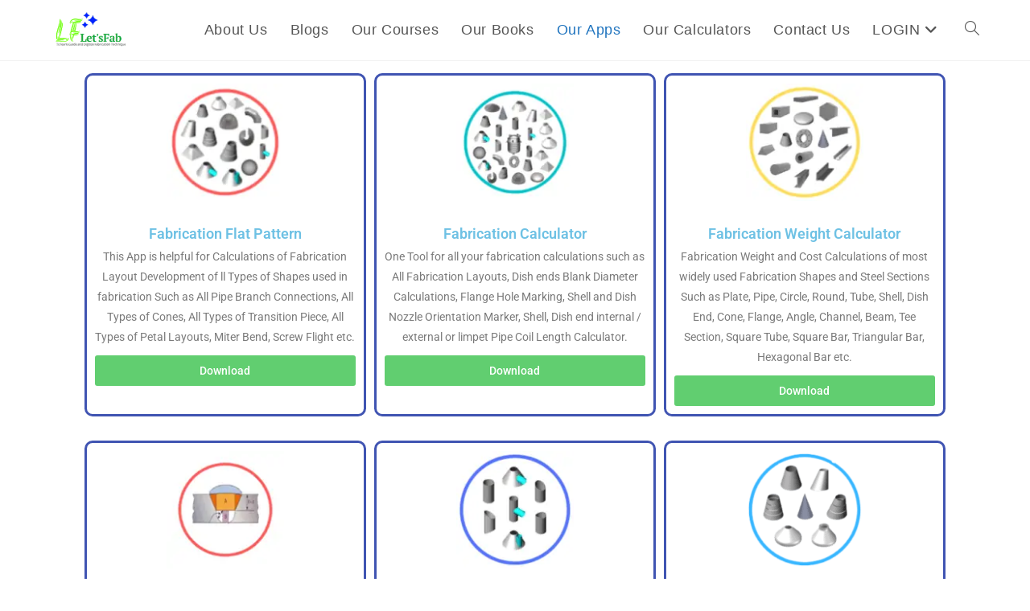

--- FILE ---
content_type: text/html; charset=UTF-8
request_url: https://letsfab.in/our-apps/
body_size: 19144
content:
<!DOCTYPE html><html class=html lang=en><head><meta charset="UTF-8"><link rel=profile href=https://gmpg.org/xfn/11><meta name='robots' content='index, follow, max-image-preview:large, max-snippet:-1, max-video-preview:-1'> <script data-cfasync=false data-pagespeed-no-defer>var gtm4wp_datalayer_name="dataLayer";var dataLayer=dataLayer||[];</script> <meta name="viewport" content="width=device-width, initial-scale=1"><style id=aoatfcss media=all>.fa{-moz-osx-font-smoothing:grayscale;-webkit-font-smoothing:antialiased;display:inline-block;font-style:normal;font-variant:normal;text-rendering:auto;line-height:1}.fa-angle-up:before{content:"\f106"}.fa-bars:before{content:"\f0c9"}@font-face{font-family:"font awesome 5 free";font-style:normal;font-weight:400;font-display:auto;src:url(//letsfab.in/wp-content/themes/oceanwp/assets/fonts/fontawesome/css/../webfonts/fa-regular-400.eot);src:url(//letsfab.in/wp-content/themes/oceanwp/assets/fonts/fontawesome/css/../webfonts/fa-regular-400.eot?#iefix) format("embedded-opentype"),url(//letsfab.in/wp-content/themes/oceanwp/assets/fonts/fontawesome/css/../webfonts/fa-regular-400.woff2) format("woff2"),url(//letsfab.in/wp-content/themes/oceanwp/assets/fonts/fontawesome/css/../webfonts/fa-regular-400.woff) format("woff"),url(//letsfab.in/wp-content/themes/oceanwp/assets/fonts/fontawesome/css/../webfonts/fa-regular-400.ttf) format("truetype"),url(//letsfab.in/wp-content/themes/oceanwp/assets/fonts/fontawesome/css/../webfonts/fa-regular-400.svg#fontawesome) format("svg")}@font-face{font-family:"font awesome 5 free";font-style:normal;font-weight:900;font-display:auto;src:url(//letsfab.in/wp-content/themes/oceanwp/assets/fonts/fontawesome/css/../webfonts/fa-solid-900.eot);src:url(//letsfab.in/wp-content/themes/oceanwp/assets/fonts/fontawesome/css/../webfonts/fa-solid-900.eot?#iefix) format("embedded-opentype"),url(//letsfab.in/wp-content/themes/oceanwp/assets/fonts/fontawesome/css/../webfonts/fa-solid-900.woff2) format("woff2"),url(//letsfab.in/wp-content/themes/oceanwp/assets/fonts/fontawesome/css/../webfonts/fa-solid-900.woff) format("woff"),url(//letsfab.in/wp-content/themes/oceanwp/assets/fonts/fontawesome/css/../webfonts/fa-solid-900.ttf) format("truetype"),url(//letsfab.in/wp-content/themes/oceanwp/assets/fonts/fontawesome/css/../webfonts/fa-solid-900.svg#fontawesome) format("svg")}.fa{font-family:"font awesome 5 free"}.fa{font-weight:900}@font-face{font-family:simple-line-icons;src:url(//letsfab.in/wp-content/themes/oceanwp/assets/css/third/../../fonts/simple-line-icons/Simple-Line-Icons.eot?v=2.4.0);src:url(//letsfab.in/wp-content/themes/oceanwp/assets/css/third/../../fonts/simple-line-icons/Simple-Line-Icons.eot?v=2.4.0#iefix)format('embedded-opentype'),url(//letsfab.in/wp-content/themes/oceanwp/assets/css/third/../../fonts/simple-line-icons/Simple-Line-Icons.woff2?v=2.4.0)format('woff2'),url(//letsfab.in/wp-content/themes/oceanwp/assets/css/third/../../fonts/simple-line-icons/Simple-Line-Icons.ttf?v=2.4.0)format('truetype'),url(//letsfab.in/wp-content/themes/oceanwp/assets/css/third/../../fonts/simple-line-icons/Simple-Line-Icons.woff?v=2.4.0)format('woff'),url(//letsfab.in/wp-content/themes/oceanwp/assets/css/third/../../fonts/simple-line-icons/Simple-Line-Icons.svg?v=2.4.0#simple-line-icons)format('svg');font-weight:400;font-style:normal}.icon-close,.icon-magnifier{font-family:simple-line-icons;speak:none;font-style:normal;font-weight:400;font-variant:normal;text-transform:none;line-height:1;-webkit-font-smoothing:antialiased;-moz-osx-font-smoothing:grayscale}.icon-close:before{content:"\e082"}.icon-magnifier:before{content:"\e090"}button::-moz-focus-inner{padding:0;border:0}html,body,div,span,iframe,h3,p,a,img,i,ul,li,form,label,article,header,nav,section{margin:0;padding:0;border:0;outline:0;font-size:100%;font:inherit;vertical-align:baseline;font-family:inherit;font-size:100%;font-style:inherit;font-weight:inherit}article,header,nav,section{display:block}html{font-size:62.5%;overflow-y:scroll;-webkit-text-size-adjust:100%;-ms-text-size-adjust:100%}*,*:before,*:after{-webkit-box-sizing:border-box;-moz-box-sizing:border-box;box-sizing:border-box}article,header,main,nav,section{display:block}a
img{border:0}img{max-width:100%;height:auto}html{-ms-overflow-x:hidden;overflow-x:hidden}body{font-family:open sans,sans-serif;font-size:14px;line-height:1.8;color:#929292;-webkit-font-smoothing:antialiased;-moz-osx-font-smoothing:grayscale;overflow-wrap:break-word;word-wrap:break-word}body{background-color:#fff}i{font-style:italic}.screen-reader-text{border:0;clip:rect(1px,1px,1px,1px);clip-path:inset(50%);height:1px;margin:-1px;overflow:hidden;padding:0;position:absolute!important;width:1px;word-wrap:normal!important}html{font-family:sans-serif;-ms-text-size-adjust:100%;-webkit-text-size-adjust:100%}body{margin:0}article,header,main,nav,section{display:block}a{background-color:transparent}img{border:0}button,input{color:inherit;font:inherit;margin:0}button{overflow:visible}button{text-transform:none}button{-webkit-appearance:button}button::-moz-focus-inner,input::-moz-focus-inner{border:0;padding:0}input{line-height:normal}input[type=search]::-webkit-search-cancel-button,input[type=search]::-webkit-search-decoration{-webkit-appearance:none}.container{width:1200px;max-width:90%;margin:0
auto}#wrap{position:relative}#main{position:relative}#main #content-wrap{padding-top:50px;padding-bottom:50px}.content-area{float:left;position:relative;width:72%;padding-right:30px;border-right-width:1px;border-style:solid;border-color:#f1f1f1}.content-full-width .content-area{width:100%!important;max-width:none!important;padding:0!important;border:0!important}@media only screen and (max-width:959px){.container{max-width:90%}.content-area{float:none!important;width:100%;margin-bottom:40px;border:0}body:not(.separate-layout) .content-area{padding:0!important}#main #content-wrap.container{width:auto!important}}@media only screen and (max-width:767px){#wrap{width:100%!important}}img{max-width:100%;height:auto;vertical-align:middle}img[class*=attachment-]{height:auto}iframe{width:100%;max-width:100%}.clr:after{content:'';display:block;visibility:hidden;clear:both;zoom:1;height:0}a{color:#333}a{text-decoration:none}h3{font-weight:600;margin:0
0 20px;color:#333;line-height:1.4}h3{font-size:18px}p{margin:0
0 20px}ul{margin:15px
0 15px 20px}form input[type=search]{display:inline-block;min-height:40px;width:100%;font-size:14px;line-height:1.8;padding:6px
12px;vertical-align:middle;background-color:transparent;color:#333;border:1px
solid #ddd;-webkit-border-radius:3px;-moz-border-radius:3px;-ms-border-radius:3px;border-radius:3px}input[type=search]{-webkit-appearance:none}input[type=search]::-webkit-search-decoration,input[type=search]::-webkit-search-cancel-button,input[type=search]::-webkit-search-results-button,input[type=search]::-webkit-search-results-decoration{display:none}form
label{margin-bottom:3px}button[type=submit]{display:inline-block;font-family:inherit;background-color:#13aff0;color:#fff;font-size:12px;font-weight:600;text-transform:uppercase;margin:0;padding:14px
20px;border:0;text-align:center;letter-spacing:.1em;line-height:1}button::-moz-focus-inner{padding:0;border:0}#site-header{position:relative;width:100%;background-color:#fff;border-bottom:1px solid #f1f1f1;z-index:100}#site-header-inner{position:relative;height:100%}#site-logo{float:left;height:100%;display:table}#site-logo #site-logo-inner{display:table-cell;vertical-align:middle;height:74px}#site-logo #site-logo-inner
a{background-color:transparent!important}#site-logo #site-logo-inner a
img{width:auto;vertical-align:middle}@media only screen and (max-width:767px){#site-logo{margin-top:0!important;margin-bottom:0!important}}#site-navigation-wrap{float:right;position:relative;right:-15px}#site-navigation-wrap .dropdown-menu{list-style:none;margin:0;padding:0}#site-navigation-wrap .dropdown-menu>li{float:left;position:relative}#site-navigation-wrap .dropdown-menu>li>a{display:block;font-size:13px;line-height:74px;color:#555;padding:0
15px;letter-spacing:.6px}#site-navigation-wrap .dropdown-menu>li>a.site-search-toggle{letter-spacing:0}.sf-menu,.sf-menu
*{margin:0;padding:0;list-style:none}.sf-menu li.menu-item{position:relative;white-space:nowrap;white-space:normal}.sf-menu>li{float:left}.sf-menu a.menu-link{display:block;position:relative;zoom:1}.dropdown-menu,.dropdown-menu
*{margin:0;padding:0;list-style:none}.oceanwp-mobile-menu-icon{display:none;position:relative}.oceanwp-mobile-menu-icon.mobile-right{float:right}.oceanwp-mobile-menu-icon
a{font-size:13px;line-height:74px;color:#555;padding-left:15px;letter-spacing:.6px}.oceanwp-mobile-menu-icon a:first-child{padding-left:0}.oceanwp-mobile-menu-icon a.mobile-menu .oceanwp-text{padding-left:6px}#searchform-dropdown{position:absolute;right:0;background-color:#fff;border-top:3px solid #13aff0;top:100%;padding:15px;width:260px;-webkit-box-shadow:0 2px 7px rgba(0,0,0,.1);-moz-box-shadow:0 2px 7px rgba(0,0,0,.1);box-shadow:0 2px 7px rgba(0,0,0,.1);visibility:hidden;-moz-opacity:0;-webkit-opacity:0;opacity:0;z-index:10000}#searchform-dropdown
input{display:block;background-color:transparent;-webkit-border-radius:0;-moz-border-radius:0;-ms-border-radius:0;border-radius:0;margin:0}#scroll-top{display:none;position:fixed;right:20px;bottom:20px;width:40px;height:40px;line-height:40px;background-color:rgba(0,0,0,.4);color:#fff;font-size:18px;-webkit-border-radius:2px;-moz-border-radius:2px;-ms-border-radius:2px;border-radius:2px;text-align:center;z-index:100;-webkit-box-sizing:content-box;-moz-box-sizing:content-box;box-sizing:content-box}#scroll-top>span{line-height:inherit;vertical-align:top}@media only screen and (max-width:480px){#scroll-top{right:10px;bottom:10px;width:26px;height:26px;line-height:24px;font-size:14px}}#sidr-close{display:none}#mobile-menu-search{display:none}@media only screen and (max-width:959px){body.default-breakpoint #site-navigation-wrap{display:none}body.default-breakpoint .oceanwp-mobile-menu-icon{display:block}}.screen-reader-text{position:absolute;top:-10000em;width:1px;height:1px;margin:-1px;padding:0;overflow:hidden;clip:rect(0,0,0,0);border:0}.elementor{-webkit-hyphens:manual;-ms-hyphens:manual;hyphens:manual}.elementor *,.elementor :after,.elementor :before{-webkit-box-sizing:border-box;box-sizing:border-box}.elementor
a{-webkit-box-shadow:none;box-shadow:none;text-decoration:none}.elementor
img{height:auto;max-width:100%;border:none;-webkit-border-radius:0;border-radius:0;-webkit-box-shadow:none;box-shadow:none}.elementor-section{position:relative}.elementor-section .elementor-container{display:-webkit-box;display:-ms-flexbox;display:flex;margin-right:auto;margin-left:auto;position:relative}.elementor-section.elementor-section-boxed>.elementor-container{max-width:1140px}.elementor-row{width:100%;display:-webkit-box;display:-ms-flexbox;display:flex}@media (max-width:1024px){.elementor-row{-ms-flex-wrap:wrap;flex-wrap:wrap}}.elementor-column-wrap{width:100%;position:relative;display:-webkit-box;display:-ms-flexbox;display:flex}.elementor-widget-wrap{position:relative;width:100%;-ms-flex-wrap:wrap;flex-wrap:wrap;-ms-flex-line-pack:start;align-content:flex-start}.elementor:not(.elementor-bc-flex-widget) .elementor-widget-wrap{display:-webkit-box;display:-ms-flexbox;display:flex}.elementor-widget-wrap>.elementor-element{width:100%}.elementor-widget{position:relative}.elementor-column{position:relative;min-height:1px;display:-webkit-box;display:-ms-flexbox;display:flex}.elementor-column-gap-default>.elementor-row>.elementor-column>.elementor-element-populated{padding:10px}@media (min-width:768px){.elementor-column.elementor-col-100{width:100%}}@media (max-width:767px){.elementor-column{width:100%}}.elementor-grid-4 .elementor-grid{grid-template-columns:repeat(4,1fr);display:grid}@media (max-width:1024px){.elementor-grid-tablet-2 .elementor-grid{grid-template-columns:repeat(2,1fr);display:grid}}@media (max-width:767px){.elementor-grid-mobile-1 .elementor-grid{grid-template-columns:repeat(1,1fr);display:grid}}.wpcap-grid-container .wpcap-post{overflow:hidden}.wpcap-grid-container .wpcap-post a.read-more-btn{display:block}.wpcap-grid-container .post-grid-thumbnail{margin-bottom:20px}.wpcap-grid-container .post-grid-meta{margin-bottom:10px}.grid-meta-bottom .post-grid-text-wrap{border-bottom:1px solid #ddd;margin-bottom:20px;padding-bottom:20px}.grid-meta-bottom .wpcap-post{padding:20px;box-shadow:0 0 10px 0 rgba(0,0,0,.15)}.elementor-widget-elementor-blog-posts .wpcap-grid .wpcap-grid-container .wpcap-post{background:0 0;margin-top:0}.elementor-widget-elementor-blog-posts .wpcap-grid .wpcap-grid-container .wpcap-post .title,.elementor-widget-elementor-blog-posts .wpcap-grid .wpcap-grid-container .wpcap-post .title>a{color:#333;margin:5px
0;padding:5px
0}.elementor-widget-elementor-blog-posts .wpcap-grid .wpcap-grid-container .wpcap-post .post-grid-excerpt p,.elementor-widget-elementor-blog-posts .wpcap-grid .wpcap-grid-container .wpcap-post a.read-more-btn,.elementor-widget-elementor-blog-posts .wpcap-grid .wpcap-grid-container .wpcap-post .post-grid-meta
span{color:#707070;font-weight:400}.elementor-widget-elementor-blog-posts .wpcap-grid-container .wpcap-post{background-color:#6ec1e4;border-color:#6ec1e4}.elementor-widget-elementor-blog-posts .wpcap-grid-container .wpcap-post .title,.elementor-widget-elementor-blog-posts .wpcap-grid-container .wpcap-post .title>a{font-family:roboto,Sans-serif;font-weight:600;color:#6ec1e4}.elementor-widget-elementor-blog-posts .wpcap-grid-container .wpcap-post
.title{color:#6ec1e4}.elementor-widget-elementor-blog-posts .wpcap-grid-container .wpcap-post .post-grid-meta
span{font-family:roboto,Sans-serif;font-weight:600;color:#6ec1e4}.elementor-widget-elementor-blog-posts .wpcap-grid-container .wpcap-post .post-grid-meta span
a{color:#6ec1e4}.elementor-widget-elementor-blog-posts .wpcap-grid-container .wpcap-post .post-grid-excerpt
p{font-family:roboto,Sans-serif;font-weight:600;color:#6ec1e4}.elementor-widget-elementor-blog-posts .wpcap-grid-container .wpcap-post a.read-more-btn{font-family:roboto,Sans-serif;font-weight:600;color:#6ec1e4}.elementor-2282 .elementor-element.elementor-element-0719795{margin-top:0;margin-bottom:0}.elementor-2282 .elementor-element.elementor-element-09590a0 .post-grid-inner{text-align:left}.elementor-2282 .elementor-element.elementor-element-09590a0 .wpcap-grid-container{grid-column-gap:15px;grid-row-gap:25px}.elementor-2282 .elementor-element.elementor-element-09590a0 .wpcap-grid-container .wpcap-post{border-radius:10px}.elementor-2282 .elementor-element.elementor-element-09590a0 .wpcap-grid-container .wpcap-post .post-grid-meta
span{color:#2468d3}.elementor-2282 .elementor-element.elementor-element-09590a0 .wpcap-grid-container .wpcap-post .post-grid-meta span
a{color:#2468d3}.elementor-2282 .elementor-element.elementor-element-09590a0>.elementor-widget-container{padding:10px}.elementor-2282 .elementor-element.elementor-element-62e243a .post-grid-inner{text-align:left}.elementor-2282 .elementor-element.elementor-element-62e243a .wpcap-grid-container{grid-column-gap:15px;grid-row-gap:30px}.elementor-2282 .elementor-element.elementor-element-62e243a .wpcap-grid-container .wpcap-post{border-radius:0}@font-face{font-family:roboto;font-weight:100;font-style:normal;src:local('Roboto Thin'),local('Roboto-Thin'),url(//letsfab.in/wp-content/uploads/sgf-css/KFOkCnqEu92Fr1MmgVxIIzIXKMny.woff2) format('woff2'),url(//letsfab.in/wp-content/uploads/sgf-css/KFOkCnqEu92Fr1MmgVxIIzQ.woff) format('woff');unicode-range:U+0000-00FF,U+0131,U+0152-0153,U+02BB-02BC,U+02C6,U+02DA,U+02DC,U+2000-206F,U+2074,U+20AC,U+2122,U+2191,U+2193,U+2212,U+2215,U+FEFF,U+FFFD}@font-face{font-family:roboto;font-weight:100;font-style:italic;src:local('Roboto Thin Italic'),local('Roboto-ThinItalic'),url(//letsfab.in/wp-content/uploads/sgf-css/KFOiCnqEu92Fr1Mu51QrEzAdL-vwnYg.woff2) format('woff2'),url(//letsfab.in/wp-content/uploads/sgf-css/KFOiCnqEu92Fr1Mu51QrEzAdKQ.woff) format('woff');unicode-range:U+0000-00FF,U+0131,U+0152-0153,U+02BB-02BC,U+02C6,U+02DA,U+02DC,U+2000-206F,U+2074,U+20AC,U+2122,U+2191,U+2193,U+2212,U+2215,U+FEFF,U+FFFD}@font-face{font-family:roboto;font-weight:300;font-style:normal;src:local('Roboto Light'),local('Roboto-Light'),url(//letsfab.in/wp-content/uploads/sgf-css/KFOlCnqEu92Fr1MmSU5fBBc4AMP6lQ.woff2) format('woff2'),url(//letsfab.in/wp-content/uploads/sgf-css/KFOlCnqEu92Fr1MmSU5fBBc-.woff) format('woff');unicode-range:U+0000-00FF,U+0131,U+0152-0153,U+02BB-02BC,U+02C6,U+02DA,U+02DC,U+2000-206F,U+2074,U+20AC,U+2122,U+2191,U+2193,U+2212,U+2215,U+FEFF,U+FFFD}@font-face{font-family:roboto;font-weight:300;font-style:italic;src:local('Roboto Light Italic'),local('Roboto-LightItalic'),url(//letsfab.in/wp-content/uploads/sgf-css/KFOjCnqEu92Fr1Mu51TjASc6CsTYl4BO.woff2) format('woff2'),url(//letsfab.in/wp-content/uploads/sgf-css/KFOjCnqEu92Fr1Mu51TjASc6CsI.woff) format('woff');unicode-range:U+0000-00FF,U+0131,U+0152-0153,U+02BB-02BC,U+02C6,U+02DA,U+02DC,U+2000-206F,U+2074,U+20AC,U+2122,U+2191,U+2193,U+2212,U+2215,U+FEFF,U+FFFD}@font-face{font-family:roboto;font-weight:400;font-style:normal;src:local('Roboto'),local('Roboto-Regular'),url(//letsfab.in/wp-content/uploads/sgf-css/KFOmCnqEu92Fr1Mu4mxKKTU1Kg.woff2) format('woff2'),url(//letsfab.in/wp-content/uploads/sgf-css/KFOmCnqEu92Fr1Mu4mxM.woff) format('woff');unicode-range:U+0000-00FF,U+0131,U+0152-0153,U+02BB-02BC,U+02C6,U+02DA,U+02DC,U+2000-206F,U+2074,U+20AC,U+2122,U+2191,U+2193,U+2212,U+2215,U+FEFF,U+FFFD}@font-face{font-family:roboto;font-weight:400;font-style:italic;src:local('Roboto Italic'),local('Roboto-Italic'),url(//letsfab.in/wp-content/uploads/sgf-css/KFOkCnqEu92Fr1Mu51xIIzIXKMny.woff2) format('woff2'),url(//letsfab.in/wp-content/uploads/sgf-css/KFOkCnqEu92Fr1Mu51xIIzQ.woff) format('woff');unicode-range:U+0000-00FF,U+0131,U+0152-0153,U+02BB-02BC,U+02C6,U+02DA,U+02DC,U+2000-206F,U+2074,U+20AC,U+2122,U+2191,U+2193,U+2212,U+2215,U+FEFF,U+FFFD}@font-face{font-family:roboto;font-weight:500;font-style:normal;src:local('Roboto Medium'),local('Roboto-Medium'),url(//letsfab.in/wp-content/uploads/sgf-css/KFOlCnqEu92Fr1MmEU9fBBc4AMP6lQ.woff2) format('woff2'),url(//letsfab.in/wp-content/uploads/sgf-css/KFOlCnqEu92Fr1MmEU9fBBc-.woff) format('woff');unicode-range:U+0000-00FF,U+0131,U+0152-0153,U+02BB-02BC,U+02C6,U+02DA,U+02DC,U+2000-206F,U+2074,U+20AC,U+2122,U+2191,U+2193,U+2212,U+2215,U+FEFF,U+FFFD}@font-face{font-family:roboto;font-weight:500;font-style:italic;src:local('Roboto Medium Italic'),local('Roboto-MediumItalic'),url(//letsfab.in/wp-content/uploads/sgf-css/KFOjCnqEu92Fr1Mu51S7ACc6CsTYl4BO.woff2) format('woff2'),url(//letsfab.in/wp-content/uploads/sgf-css/KFOjCnqEu92Fr1Mu51S7ACc6CsI.woff) format('woff');unicode-range:U+0000-00FF,U+0131,U+0152-0153,U+02BB-02BC,U+02C6,U+02DA,U+02DC,U+2000-206F,U+2074,U+20AC,U+2122,U+2191,U+2193,U+2212,U+2215,U+FEFF,U+FFFD}@font-face{font-family:roboto;font-weight:700;font-style:normal;src:local('Roboto Bold'),local('Roboto-Bold'),url(//letsfab.in/wp-content/uploads/sgf-css/KFOlCnqEu92Fr1MmWUlfBBc4AMP6lQ.woff2) format('woff2'),url(//letsfab.in/wp-content/uploads/sgf-css/KFOlCnqEu92Fr1MmWUlfBBc-.woff) format('woff');unicode-range:U+0000-00FF,U+0131,U+0152-0153,U+02BB-02BC,U+02C6,U+02DA,U+02DC,U+2000-206F,U+2074,U+20AC,U+2122,U+2191,U+2193,U+2212,U+2215,U+FEFF,U+FFFD}@font-face{font-family:roboto;font-weight:700;font-style:italic;src:local('Roboto Bold Italic'),local('Roboto-BoldItalic'),url(//letsfab.in/wp-content/uploads/sgf-css/KFOjCnqEu92Fr1Mu51TzBic6CsTYl4BO.woff2) format('woff2'),url(//letsfab.in/wp-content/uploads/sgf-css/KFOjCnqEu92Fr1Mu51TzBic6CsI.woff) format('woff');unicode-range:U+0000-00FF,U+0131,U+0152-0153,U+02BB-02BC,U+02C6,U+02DA,U+02DC,U+2000-206F,U+2074,U+20AC,U+2122,U+2191,U+2193,U+2212,U+2215,U+FEFF,U+FFFD}@font-face{font-family:roboto;font-weight:900;font-style:normal;src:local('Roboto Black'),local('Roboto-Black'),url(//letsfab.in/wp-content/uploads/sgf-css/KFOlCnqEu92Fr1MmYUtfBBc4AMP6lQ.woff2) format('woff2'),url(//letsfab.in/wp-content/uploads/sgf-css/KFOlCnqEu92Fr1MmYUtfBBc-.woff) format('woff');unicode-range:U+0000-00FF,U+0131,U+0152-0153,U+02BB-02BC,U+02C6,U+02DA,U+02DC,U+2000-206F,U+2074,U+20AC,U+2122,U+2191,U+2193,U+2212,U+2215,U+FEFF,U+FFFD}@font-face{font-family:roboto;font-weight:900;font-style:italic;src:local('Roboto Black Italic'),local('Roboto-BlackItalic'),url(//letsfab.in/wp-content/uploads/sgf-css/KFOjCnqEu92Fr1Mu51TLBCc6CsTYl4BO.woff2) format('woff2'),url(//letsfab.in/wp-content/uploads/sgf-css/KFOjCnqEu92Fr1Mu51TLBCc6CsI.woff) format('woff');unicode-range:U+0000-00FF,U+0131,U+0152-0153,U+02BB-02BC,U+02C6,U+02DA,U+02DC,U+2000-206F,U+2074,U+20AC,U+2122,U+2191,U+2193,U+2212,U+2215,U+FEFF,U+FFFD}button[type=submit]{background-color:}#searchform-dropdown{border-color:}.content-area,#site-header{border-color:}#site-logo #site-logo-inner{height:75px}#site-navigation-wrap .dropdown-menu>li>a,.oceanwp-mobile-menu-icon
a{line-height:75px}#site-logo #site-logo-inner a
img{max-width:500px}#site-header #site-logo #site-logo-inner a
img{max-height:500px}#site-navigation-wrap .dropdown-menu>li>a{padding:0
14px}#site-navigation-wrap .dropdown-menu>.current-menu-item>a{color:#1e73be}body{color:#000}#site-navigation-wrap .dropdown-menu>li>a,.oceanwp-mobile-menu-icon
a{font-style:normal;font-size:18px}</style><script src="/cdn-cgi/scripts/7d0fa10a/cloudflare-static/rocket-loader.min.js" data-cf-settings="153e3d2d6fc7dad85b62815a-|49"></script><link rel=stylesheet media=print href=https://letsfab.in/wp-content/cache/autoptimize/css/autoptimize_3467b57afcd32e1a1dbde36635f63ca4.css onload="this.onload=null;this.media='all';"><noscript id=aonoscrcss><link rel=stylesheet href=https://letsfab.in/wp-content/cache/minify/942f3.css media=all> </noscript><title>Our Apps for Fabrication Field Developed by Let&#039;sFab</title><meta name="description" content="We are continuously working to Digitize Fabrication Techniques. We had developed many Apps for Android and iOS Devices used in fabrication field."><link rel=canonical href=https://letsfab.in/our-apps/ ><meta property="og:locale" content="en_US"><meta property="og:type" content="article"><meta property="og:title" content="Our Apps for Fabrication Field Developed by Let&#039;sFab"><meta property="og:description" content="We are continuously working to Digitize Fabrication Techniques. We had developed many Apps for Android and iOS Devices used in fabrication field."><meta property="og:url" content="https://letsfab.in/our-apps/"><meta property="og:site_name" content="Let&#039;sFab"><meta property="article:publisher" content="https://www.facebook.com/Letsfab.in/"><meta property="article:modified_time" content="2025-02-12T09:35:56+00:00"><meta property="og:image" content="https://letsfab.in/wp-content/uploads/2020/02/FlatPatternIcon.png"><meta property="og:image:width" content="192"><meta property="og:image:height" content="192"><meta property="og:image:type" content="image/png"><meta name="twitter:card" content="summary_large_image"><meta name="twitter:site" content="@fab_lets"><meta name="twitter:label1" content="Est. reading time"><meta name="twitter:data1" content="12 minutes"> <script type=application/ld+json class=yoast-schema-graph>{"@context":"https://schema.org","@graph":[{"@type":"WebPage","@id":"https://letsfab.in/our-apps/","url":"https://letsfab.in/our-apps/","name":"Our Apps for Fabrication Field Developed by Let'sFab","isPartOf":{"@id":"https://letsfab.in/#website"},"primaryImageOfPage":{"@id":"https://letsfab.in/our-apps/#primaryimage"},"image":{"@id":"https://letsfab.in/our-apps/#primaryimage"},"thumbnailUrl":"https://letsfab.in/wp-content/uploads/2020/02/FlatPatternIcon.png","datePublished":"2018-04-12T05:19:04+00:00","dateModified":"2025-02-12T09:35:56+00:00","description":"We are continuously working to Digitize Fabrication Techniques. We had developed many Apps for Android and iOS Devices used in fabrication field.","breadcrumb":{"@id":"https://letsfab.in/our-apps/#breadcrumb"},"inLanguage":"en","potentialAction":[{"@type":"ReadAction","target":["https://letsfab.in/our-apps/"]}]},{"@type":"ImageObject","inLanguage":"en","@id":"https://letsfab.in/our-apps/#primaryimage","url":"https://letsfab.in/wp-content/uploads/2020/02/FlatPatternIcon.png","contentUrl":"https://letsfab.in/wp-content/uploads/2020/02/FlatPatternIcon.png","width":192,"height":192,"caption":"Our Apps"},{"@type":"BreadcrumbList","@id":"https://letsfab.in/our-apps/#breadcrumb","itemListElement":[{"@type":"ListItem","position":1,"name":"Home","item":"https://letsfab.in/"},{"@type":"ListItem","position":2,"name":"Our Apps"}]},{"@type":"WebSite","@id":"https://letsfab.in/#website","url":"https://letsfab.in/","name":"Let'sFab","description":"Learn, Guide and Digitize Fabrication Techniques","publisher":{"@id":"https://letsfab.in/#organization"},"potentialAction":[{"@type":"SearchAction","target":{"@type":"EntryPoint","urlTemplate":"https://letsfab.in/?s={search_term_string}"},"query-input":{"@type":"PropertyValueSpecification","valueRequired":true,"valueName":"search_term_string"}}],"inLanguage":"en"},{"@type":"Organization","@id":"https://letsfab.in/#organization","name":"Let'sFab","url":"https://letsfab.in/","logo":{"@type":"ImageObject","inLanguage":"en","@id":"https://letsfab.in/#/schema/logo/image/","url":"https://letsfab.in/wp-content/uploads/2020/05/Logo.png","contentUrl":"https://letsfab.in/wp-content/uploads/2020/05/Logo.png","width":97,"height":46,"caption":"Let'sFab"},"image":{"@id":"https://letsfab.in/#/schema/logo/image/"},"sameAs":["https://www.facebook.com/Letsfab.in/","https://x.com/fab_lets","https://www.instagram.com/letsfab2/","https://www.linkedin.com/company/letsfab","https://www.pinterest.com/letsfab/","https://www.youtube.com/c/letsfab"]}]}</script> <link href=https://sp-ao.shortpixel.ai rel=preconnect><link href=https://fonts.gstatic.com crossorigin=anonymous rel=preconnect><link href=https://ajax.googleapis.com rel=preconnect><link href=https://fonts.googleapis.com rel=preconnect><link rel=alternate type=application/rss+xml title="Let&#039;sFab &raquo; Feed" href=https://letsfab.in/feed/ ><link rel=alternate type=application/rss+xml title="Let&#039;sFab &raquo; Comments Feed" href=https://letsfab.in/comments/feed/ ><link rel=alternate title="oEmbed (JSON)" type=application/json+oembed href="https://letsfab.in/wp-json/oembed/1.0/embed?url=https%3A%2F%2Fletsfab.in%2Four-apps%2F"><link rel=alternate title="oEmbed (XML)" type=text/xml+oembed href="https://letsfab.in/wp-json/oembed/1.0/embed?url=https%3A%2F%2Fletsfab.in%2Four-apps%2F&#038;format=xml"><link rel=https://api.w.org/ href=https://letsfab.in/wp-json/ ><link rel=alternate title=JSON type=application/json href=https://letsfab.in/wp-json/wp/v2/pages/160><link rel=EditURI type=application/rsd+xml title=RSD href=https://letsfab.in/xmlrpc.php?rsd><link rel=shortlink href='https://letsfab.in/?p=160'> <script data-cfasync=false data-pagespeed-no-defer>var dataLayer_content={"pagePostType":"page","pagePostType2":"single-page","pagePostAuthor":"Imran Pinjara"};dataLayer.push(dataLayer_content);</script> <script data-cfasync=false data-pagespeed-no-defer>(function(w,d,s,l,i){w[l]=w[l]||[];w[l].push({'gtm.start':new Date().getTime(),event:'gtm.js'});var f=d.getElementsByTagName(s)[0],j=d.createElement(s),dl=l!='dataLayer'?'&l='+l:'';j.async=true;j.src='//www.googletagmanager.com/gtm.js?id='+i+dl;f.parentNode.insertBefore(j,f);})(window,document,'script','dataLayer','GTM-KB85KKR');</script> <meta name="generator" content="Elementor 3.34.1; features: additional_custom_breakpoints; settings: css_print_method-external, google_font-enabled, font_display-auto"><link rel=icon href=https://sp-ao.shortpixel.ai/client/to_auto,q_lossy,ret_img,w_32,h_32/https://letsfab.in/wp-content/uploads/2022/07/cropped-Logo512x512-32x32.png sizes=32x32><link rel=icon href=https://sp-ao.shortpixel.ai/client/to_auto,q_lossy,ret_img,w_192,h_192/https://letsfab.in/wp-content/uploads/2022/07/cropped-Logo512x512-192x192.png sizes=192x192><link rel=apple-touch-icon href=https://sp-ao.shortpixel.ai/client/to_auto,q_lossy,ret_img,w_180,h_180/https://letsfab.in/wp-content/uploads/2022/07/cropped-Logo512x512-180x180.png><meta name="msapplication-TileImage" content="https://letsfab.in/wp-content/uploads/2022/07/cropped-Logo512x512-270x270.png"></head><body class="wp-singular page-template-default page page-id-160 wp-custom-logo wp-embed-responsive wp-theme-oceanwp oceanwp-theme dropdown-mobile default-breakpoint content-full-screen page-header-disabled elementor-default elementor-kit-1560 elementor-page elementor-page-160" itemscope=itemscope itemtype=https://schema.org/WebPage> <noscript><iframe src="https://www.googletagmanager.com/ns.html?id=GTM-KB85KKR" height=0 width=0 style=display:none;visibility:hidden aria-hidden=true></iframe></noscript><div id=outer-wrap class="site clr"> <a class="skip-link screen-reader-text" href=#main>Skip to content</a><div id=wrap class=clr><header id=site-header class="minimal-header clr" data-height=75 itemscope=itemscope itemtype=https://schema.org/WPHeader role=banner><div id=site-header-inner class="clr container"><div id=site-logo class=clr itemscope itemtype=https://schema.org/Brand ><div id=site-logo-inner class=clr> <a href=https://letsfab.in/ class=custom-logo-link rel=home><noscript><img width=97 height=46 src=https://sp-ao.shortpixel.ai/client/to_auto,q_lossy,ret_img,w_97,h_46/https://letsfab.in/wp-content/uploads/2020/05/Logo.png class=custom-logo alt="Let&#039;sFab Logo" decoding=async></noscript><img width=97 height=46 src='data:image/svg+xml,%3Csvg%20xmlns=%22http://www.w3.org/2000/svg%22%20viewBox=%220%200%2097%2046%22%3E%3C/svg%3E' data-src=https://sp-ao.shortpixel.ai/client/to_auto,q_lossy,ret_img,w_97,h_46/https://letsfab.in/wp-content/uploads/2020/05/Logo.png class="lazyload custom-logo" alt="Let&#039;sFab Logo" decoding=async></a></div></div><div id=site-navigation-wrap class=clr><nav id=site-navigation class="navigation main-navigation clr" itemscope=itemscope itemtype=https://schema.org/SiteNavigationElement role=navigation ><ul id=menu-primary-menu class="main-menu dropdown-menu sf-menu"><li id=menu-item-172 class="menu-item menu-item-type-post_type menu-item-object-page menu-item-172"><a href=https://letsfab.in/aboutus/ class=menu-link><span class=text-wrap>About Us</span></a></li><li id=menu-item-2536 class="menu-item menu-item-type-post_type menu-item-object-page menu-item-home menu-item-2536"><a href=https://letsfab.in/ class=menu-link><span class=text-wrap>Blogs</span></a></li><li id=menu-item-913 class="menu-item menu-item-type-custom menu-item-object-custom menu-item-913"><a href=https://letsfab.in/fabrication-courses/ class=menu-link><span class=text-wrap>Our Courses</span></a></li><li id=menu-item-512 class="menu-item menu-item-type-custom menu-item-object-custom menu-item-512"><a href=https://letsfab.in/our-books/ class=menu-link><span class=text-wrap>Our Books</span></a></li><li id=menu-item-168 class="menu-item menu-item-type-post_type menu-item-object-page current-menu-item page_item page-item-160 current_page_item menu-item-168"><a href=https://letsfab.in/our-apps/ class=menu-link><span class=text-wrap>Our Apps</span></a></li><li id=menu-item-3618 class="menu-item menu-item-type-custom menu-item-object-custom menu-item-3618"><a href=https://letsfab.in/our-calculators/ class=menu-link><span class=text-wrap>Our Calculators</span></a></li><li id=menu-item-171 class="menu-item menu-item-type-post_type menu-item-object-page menu-item-171"><a href=https://letsfab.in/contact/ class=menu-link><span class=text-wrap>Contact Us</span></a></li><li id=menu-item-3957 class="menu-item menu-item-type-custom menu-item-object-custom menu-item-has-children dropdown menu-item-3957"><a class=menu-link><span class=text-wrap>LOGIN<i class="nav-arrow fa fa-angle-down" aria-hidden=true role=img></i></span></a><ul class=sub-menu><li id=menu-item-4421 class="menu-item menu-item-type-custom menu-item-object-custom menu-item-4421"><a href=https://letsfab.in/elearning/ class=menu-link><span class=text-wrap>E-Learning Courses Login</span></a></li><li id=menu-item-4420 class="menu-item menu-item-type-custom menu-item-object-custom menu-item-4420"><a href=https://letsfab.in/saas/ class=menu-link><span class=text-wrap>Premium Calculators Login</span></a></li></ul></li><li class=search-toggle-li ><a href=https://letsfab.in/# class="site-search-toggle search-dropdown-toggle"><span class=screen-reader-text>Toggle website search</span><i class=" icon-magnifier" aria-hidden=true role=img></i></a></li></ul><div id=searchform-dropdown class="header-searchform-wrap clr" ><form aria-label="Search this website" role=search method=get class=searchform action=https://letsfab.in/ > <input aria-label="Insert search query" type=search id=ocean-search-form-1 class=field autocomplete=off placeholder=Search name=s></form></div></nav></div><div class="oceanwp-mobile-menu-icon clr mobile-right"> <a href=https://letsfab.in/#mobile-menu-toggle class=mobile-menu  aria-label="Mobile Menu"> <i class="fa fa-bars" aria-hidden=true></i> <span class=oceanwp-text>Menu</span> <span class=oceanwp-close-text>Close</span> </a></div></div><div id=mobile-dropdown class=clr ><nav class=clr itemscope=itemscope itemtype=https://schema.org/SiteNavigationElement><ul id=menu-primary-menu-1 class=menu><li class="menu-item menu-item-type-post_type menu-item-object-page menu-item-172"><a href=https://letsfab.in/aboutus/ >About Us</a></li><li class="menu-item menu-item-type-post_type menu-item-object-page menu-item-home menu-item-2536"><a href=https://letsfab.in/ >Blogs</a></li><li class="menu-item menu-item-type-custom menu-item-object-custom menu-item-913"><a href=https://letsfab.in/fabrication-courses/ >Our Courses</a></li><li class="menu-item menu-item-type-custom menu-item-object-custom menu-item-512"><a href=https://letsfab.in/our-books/ >Our Books</a></li><li class="menu-item menu-item-type-post_type menu-item-object-page current-menu-item page_item page-item-160 current_page_item menu-item-168"><a href=https://letsfab.in/our-apps/ aria-current=page>Our Apps</a></li><li class="menu-item menu-item-type-custom menu-item-object-custom menu-item-3618"><a href=https://letsfab.in/our-calculators/ >Our Calculators</a></li><li class="menu-item menu-item-type-post_type menu-item-object-page menu-item-171"><a href=https://letsfab.in/contact/ >Contact Us</a></li><li class="menu-item menu-item-type-custom menu-item-object-custom menu-item-has-children menu-item-3957"><a>LOGIN</a><ul class=sub-menu><li class="menu-item menu-item-type-custom menu-item-object-custom menu-item-4421"><a href=https://letsfab.in/elearning/ >E-Learning Courses Login</a></li><li class="menu-item menu-item-type-custom menu-item-object-custom menu-item-4420"><a href=https://letsfab.in/saas/ >Premium Calculators Login</a></li></ul></li><li class=search-toggle-li ><a href=https://letsfab.in/# class="site-search-toggle search-dropdown-toggle"><span class=screen-reader-text>Toggle website search</span><i class=" icon-magnifier" aria-hidden=true role=img></i></a></li></ul><div id=mobile-menu-search class=clr><form aria-label="Search this website" method=get action=https://letsfab.in/ class=mobile-searchform> <input aria-label="Insert search query" value class=field id=ocean-mobile-search-2 type=search name=s autocomplete=off placeholder=Search> <button aria-label="Submit search" type=submit class=searchform-submit> <i class=" icon-magnifier" aria-hidden=true role=img></i> </button></form></div></nav></div></header><main id=main class="site-main clr"  role=main><div id=content-wrap class="container clr"><div id=primary class="content-area clr"><div id=content class="site-content clr"><article class="single-page-article clr"><div class="entry clr" itemprop=text><div data-elementor-type=wp-page data-elementor-id=160 class="elementor elementor-160"><section class="elementor-section elementor-top-section elementor-element elementor-element-b5697d7 elementor-section-boxed elementor-section-height-default elementor-section-height-default" data-id=b5697d7 data-element_type=section><div class="elementor-container elementor-column-gap-default"><div class="elementor-column elementor-col-100 elementor-top-column elementor-element elementor-element-7062c36" data-id=7062c36 data-element_type=column><div class="elementor-widget-wrap elementor-element-populated"><section class="elementor-section elementor-inner-section elementor-element elementor-element-f1c7af0 elementor-section-boxed elementor-section-height-default elementor-section-height-default" data-id=f1c7af0 data-element_type=section><div class="elementor-container elementor-column-gap-default"><div class="elementor-column elementor-col-33 elementor-inner-column elementor-element elementor-element-bf27398" data-id=bf27398 data-element_type=column><div class="elementor-widget-wrap elementor-element-populated"><div class="elementor-element elementor-element-be0118b elementor-position-top elementor-widget elementor-widget-image-box" data-id=be0118b data-element_type=widget data-widget_type=image-box.default><div class=elementor-widget-container><div class=elementor-image-box-wrapper><figure class=elementor-image-box-img><picture><source data-srcset="https://letsfab.in/wp-content/uploads/2020/02/FlatPatternIcon-150x150.webp 150w, https://letsfab.in/wp-content/uploads/2020/02/FlatPatternIcon.png 192w" sizes="(max-width: 150px) 100vw, 150px" type=image/webp><noscript><img src=https://sp-ao.shortpixel.ai/client/to_auto,q_lossy,ret_img,w_150,h_150/https://letsfab.in/wp-content/uploads/2020/02/FlatPatternIcon-150x150.png height=150 width=150 srcset="https://sp-ao.shortpixel.ai/client/to_auto,q_lossy,ret_img,w_150/https://letsfab.in/wp-content/uploads/2020/02/FlatPatternIcon-150x150.png 150w, https://sp-ao.shortpixel.ai/client/to_auto,q_lossy,ret_img,w_192/https://letsfab.in/wp-content/uploads/2020/02/FlatPatternIcon.png 192w" sizes="(max-width: 150px) 100vw, 150px" class="attachment-thumbnail size-thumbnail wp-image-1128 sp-no-webp" alt="Our Apps" decoding=async></noscript><img src='data:image/svg+xml,%3Csvg%20xmlns=%22http://www.w3.org/2000/svg%22%20viewBox=%220%200%20150%20150%22%3E%3C/svg%3E' data-src=https://sp-ao.shortpixel.ai/client/to_auto,q_lossy,ret_img,w_150,h_150/https://letsfab.in/wp-content/uploads/2020/02/FlatPatternIcon-150x150.png height=150 width=150 data-srcset="https://sp-ao.shortpixel.ai/client/to_auto,q_lossy,ret_img,w_150/https://letsfab.in/wp-content/uploads/2020/02/FlatPatternIcon-150x150.png 150w, https://sp-ao.shortpixel.ai/client/to_auto,q_lossy,ret_img,w_192/https://letsfab.in/wp-content/uploads/2020/02/FlatPatternIcon.png 192w" data-sizes="(max-width: 150px) 100vw, 150px" class="lazyload attachment-thumbnail size-thumbnail wp-image-1128 sp-no-webp" alt="Our Apps" decoding=async> </picture></figure><div class=elementor-image-box-content><h3 class="elementor-image-box-title">Fabrication Flat Pattern</h3><p class=elementor-image-box-description>This App is helpful for Calculations of Fabrication Layout Development of ll Types of Shapes used in fabrication Such as All Pipe Branch Connections, All Types of Cones, All Types of Transition Piece, All Types of Petal Layouts, Miter Bend, Screw Flight etc.</p></div></div></div></div><div class="elementor-element elementor-element-1bb636d elementor-align-justify elementor-widget elementor-widget-button" data-id=1bb636d data-element_type=widget data-widget_type=button.default><div class=elementor-widget-container><div class=elementor-button-wrapper> <a class="elementor-button elementor-button-link elementor-size-sm" href=https://letsfab.in/fabrication-flat-pattern-calculator/ target=_blank> <span class=elementor-button-content-wrapper> <span class=elementor-button-text>Download</span> </span> </a></div></div></div></div></div><div class="elementor-column elementor-col-33 elementor-inner-column elementor-element elementor-element-e8a7cbd" data-id=e8a7cbd data-element_type=column><div class="elementor-widget-wrap elementor-element-populated"><div class="elementor-element elementor-element-4024489 elementor-position-top elementor-widget elementor-widget-image-box" data-id=4024489 data-element_type=widget data-widget_type=image-box.default><div class=elementor-widget-container><div class=elementor-image-box-wrapper><figure class=elementor-image-box-img><picture><source data-srcset="https://letsfab.in/wp-content/uploads/2020/08/Fabrication-Calculator-Icon-192-150x150.webp 150w,https://letsfab.in/wp-content/uploads/2020/08/Fabrication-Calculator-Icon-192.webp 192w" sizes="(max-width: 150px) 100vw, 150px" type=image/webp><noscript><img src=https://sp-ao.shortpixel.ai/client/to_auto,q_lossy,ret_img,w_150,h_150/https://letsfab.in/wp-content/uploads/2020/08/Fabrication-Calculator-Icon-192-150x150.png height=150 width=150 srcset="https://sp-ao.shortpixel.ai/client/to_auto,q_lossy,ret_img,w_150/https://letsfab.in/wp-content/uploads/2020/08/Fabrication-Calculator-Icon-192-150x150.png 150w, https://sp-ao.shortpixel.ai/client/to_auto,q_lossy,ret_img,w_192/https://letsfab.in/wp-content/uploads/2020/08/Fabrication-Calculator-Icon-192.png 192w" sizes="(max-width: 150px) 100vw, 150px" class="attachment-thumbnail size-thumbnail wp-image-3232 sp-no-webp" alt="Fabrication Calculator" decoding=async></noscript><img src='data:image/svg+xml,%3Csvg%20xmlns=%22http://www.w3.org/2000/svg%22%20viewBox=%220%200%20150%20150%22%3E%3C/svg%3E' data-src=https://sp-ao.shortpixel.ai/client/to_auto,q_lossy,ret_img,w_150,h_150/https://letsfab.in/wp-content/uploads/2020/08/Fabrication-Calculator-Icon-192-150x150.png height=150 width=150 data-srcset="https://sp-ao.shortpixel.ai/client/to_auto,q_lossy,ret_img,w_150/https://letsfab.in/wp-content/uploads/2020/08/Fabrication-Calculator-Icon-192-150x150.png 150w, https://sp-ao.shortpixel.ai/client/to_auto,q_lossy,ret_img,w_192/https://letsfab.in/wp-content/uploads/2020/08/Fabrication-Calculator-Icon-192.png 192w" data-sizes="(max-width: 150px) 100vw, 150px" class="lazyload attachment-thumbnail size-thumbnail wp-image-3232 sp-no-webp" alt="Fabrication Calculator" decoding=async> </picture></figure><div class=elementor-image-box-content><h3 class="elementor-image-box-title">Fabrication Calculator</h3><p class=elementor-image-box-description>One Tool for all your fabrication calculations such as All Fabrication Layouts, Dish ends Blank Diameter Calculations, Flange Hole Marking, Shell and Dish Nozzle Orientation Marker, Shell, Dish end internal / external or limpet Pipe Coil Length Calculator.</p></div></div></div></div><div class="elementor-element elementor-element-61624b9 elementor-align-justify elementor-widget elementor-widget-button" data-id=61624b9 data-element_type=widget data-widget_type=button.default><div class=elementor-widget-container><div class=elementor-button-wrapper> <a class="elementor-button elementor-button-link elementor-size-sm" href=https://letsfab.in/fabrication-calculator/ target=_blank> <span class=elementor-button-content-wrapper> <span class=elementor-button-text>Download</span> </span> </a></div></div></div></div></div><div class="elementor-column elementor-col-33 elementor-inner-column elementor-element elementor-element-e4d7eb6" data-id=e4d7eb6 data-element_type=column><div class="elementor-widget-wrap elementor-element-populated"><div class="elementor-element elementor-element-d222919 elementor-position-top elementor-widget elementor-widget-image-box" data-id=d222919 data-element_type=widget data-widget_type=image-box.default><div class=elementor-widget-container><div class=elementor-image-box-wrapper><figure class=elementor-image-box-img><picture><source data-srcset="https://letsfab.in/wp-content/uploads/2020/02/FabWeightIcon-150x150.webp 150w, https://letsfab.in/wp-content/uploads/2020/02/FabWeightIcon.png 192w" sizes="(max-width: 150px) 100vw, 150px" type=image/webp><noscript><img src=https://sp-ao.shortpixel.ai/client/to_auto,q_lossy,ret_img,w_150,h_150/https://letsfab.in/wp-content/uploads/2020/02/FabWeightIcon-150x150.png height=150 width=150 srcset="https://sp-ao.shortpixel.ai/client/to_auto,q_lossy,ret_img,w_150/https://letsfab.in/wp-content/uploads/2020/02/FabWeightIcon-150x150.png 150w, https://sp-ao.shortpixel.ai/client/to_auto,q_lossy,ret_img,w_192/https://letsfab.in/wp-content/uploads/2020/02/FabWeightIcon.png 192w" sizes="(max-width: 150px) 100vw, 150px" class="attachment-thumbnail size-thumbnail wp-image-1138 sp-no-webp" alt="Our Apps page image for Fabrication Weight calculator app" loading=lazy decoding=async></noscript><img src='data:image/svg+xml,%3Csvg%20xmlns=%22http://www.w3.org/2000/svg%22%20viewBox=%220%200%20150%20150%22%3E%3C/svg%3E' data-src=https://sp-ao.shortpixel.ai/client/to_auto,q_lossy,ret_img,w_150,h_150/https://letsfab.in/wp-content/uploads/2020/02/FabWeightIcon-150x150.png height=150 width=150 data-srcset="https://sp-ao.shortpixel.ai/client/to_auto,q_lossy,ret_img,w_150/https://letsfab.in/wp-content/uploads/2020/02/FabWeightIcon-150x150.png 150w, https://sp-ao.shortpixel.ai/client/to_auto,q_lossy,ret_img,w_192/https://letsfab.in/wp-content/uploads/2020/02/FabWeightIcon.png 192w" data-sizes="(max-width: 150px) 100vw, 150px" class="lazyload attachment-thumbnail size-thumbnail wp-image-1138 sp-no-webp" alt="Our Apps page image for Fabrication Weight calculator app" loading=lazy decoding=async> </picture></figure><div class=elementor-image-box-content><h3 class="elementor-image-box-title">Fabrication Weight Calculator</h3><p class=elementor-image-box-description>Fabrication Weight and Cost Calculations of most widely used Fabrication Shapes and Steel Sections Such as Plate, Pipe, Circle, Round, Tube, Shell, Dish End, Cone, Flange, Angle, Channel, Beam, Tee Section, Square Tube, Square Bar, Triangular Bar, Hexagonal Bar etc.</p></div></div></div></div><div class="elementor-element elementor-element-92362b4 elementor-align-justify elementor-widget elementor-widget-button" data-id=92362b4 data-element_type=widget data-widget_type=button.default><div class=elementor-widget-container><div class=elementor-button-wrapper> <a class="elementor-button elementor-button-link elementor-size-sm" href=https://letsfab.in/fabrication-weight-and-cost-calculator/ target=_blank> <span class=elementor-button-content-wrapper> <span class=elementor-button-text>Download</span> </span> </a></div></div></div></div></div></div></section></div></div></div></section><section class="elementor-section elementor-top-section elementor-element elementor-element-d2b3d6e elementor-section-boxed elementor-section-height-default elementor-section-height-default" data-id=d2b3d6e data-element_type=section><div class="elementor-container elementor-column-gap-default"><div class="elementor-column elementor-col-100 elementor-top-column elementor-element elementor-element-aa4a4e5" data-id=aa4a4e5 data-element_type=column><div class="elementor-widget-wrap elementor-element-populated"><section class="elementor-section elementor-inner-section elementor-element elementor-element-1f4a4ec elementor-section-boxed elementor-section-height-default elementor-section-height-default" data-id=1f4a4ec data-element_type=section><div class="elementor-container elementor-column-gap-default"><div class="elementor-column elementor-col-33 elementor-inner-column elementor-element elementor-element-f7000a8" data-id=f7000a8 data-element_type=column><div class="elementor-widget-wrap elementor-element-populated"><div class="elementor-element elementor-element-43f51f5 elementor-position-top elementor-widget elementor-widget-image-box" data-id=43f51f5 data-element_type=widget data-widget_type=image-box.default><div class=elementor-widget-container><div class=elementor-image-box-wrapper><figure class=elementor-image-box-img><picture><source data-srcset="https://letsfab.in/wp-content/uploads/2020/02/WeldingIcon-150x150.webp 150w, https://letsfab.in/wp-content/uploads/2020/02/WeldingIcon.png 192w" sizes="(max-width: 150px) 100vw, 150px" type=image/webp><noscript><img src=https://sp-ao.shortpixel.ai/client/to_auto,q_lossy,ret_img,w_150,h_150/https://letsfab.in/wp-content/uploads/2020/02/WeldingIcon-150x150.png height=150 width=150 srcset="https://sp-ao.shortpixel.ai/client/to_auto,q_lossy,ret_img,w_150/https://letsfab.in/wp-content/uploads/2020/02/WeldingIcon-150x150.png 150w, https://sp-ao.shortpixel.ai/client/to_auto,q_lossy,ret_img,w_192/https://letsfab.in/wp-content/uploads/2020/02/WeldingIcon.png 192w" sizes="(max-width: 150px) 100vw, 150px" class="attachment-thumbnail size-thumbnail wp-image-1143 sp-no-webp" alt="Our Apps image for Welding Weight Calculation app" loading=lazy decoding=async></noscript><img src='data:image/svg+xml,%3Csvg%20xmlns=%22http://www.w3.org/2000/svg%22%20viewBox=%220%200%20150%20150%22%3E%3C/svg%3E' data-src=https://sp-ao.shortpixel.ai/client/to_auto,q_lossy,ret_img,w_150,h_150/https://letsfab.in/wp-content/uploads/2020/02/WeldingIcon-150x150.png height=150 width=150 data-srcset="https://sp-ao.shortpixel.ai/client/to_auto,q_lossy,ret_img,w_150/https://letsfab.in/wp-content/uploads/2020/02/WeldingIcon-150x150.png 150w, https://sp-ao.shortpixel.ai/client/to_auto,q_lossy,ret_img,w_192/https://letsfab.in/wp-content/uploads/2020/02/WeldingIcon.png 192w" data-sizes="(max-width: 150px) 100vw, 150px" class="lazyload attachment-thumbnail size-thumbnail wp-image-1143 sp-no-webp" alt="Our Apps image for Welding Weight Calculation app" loading=lazy decoding=async> </picture></figure><div class=elementor-image-box-content><h3 class="elementor-image-box-title">Welding Weight Calculator</h3><p class=elementor-image-box-description>Calculate Welding Metal Weight, Welding Metal Cost, Welding Electrode Requirement, Welding Filler Metal Requirement of Various Types of Butt Weld and Fillet Weld Joints such as Square Butt Weld, Single Bevel Butt Weld, Double Bevel But Weld, Double Bevel Variable Angle Butt Weld, Single V Butt Weld, Double V Butt Weld, Double V Variable Angle Butt Weld and Fillet Weld etc.</p></div></div></div></div><div class="elementor-element elementor-element-76237d8 elementor-align-justify elementor-widget elementor-widget-button" data-id=76237d8 data-element_type=widget data-widget_type=button.default><div class=elementor-widget-container><div class=elementor-button-wrapper> <a class="elementor-button elementor-button-link elementor-size-sm" href=https://letsfab.in/welding-weight-and-cost-calculator/ target=_blank> <span class=elementor-button-content-wrapper> <span class=elementor-button-text>Download</span> </span> </a></div></div></div></div></div><div class="elementor-column elementor-col-33 elementor-inner-column elementor-element elementor-element-28a4656" data-id=28a4656 data-element_type=column><div class="elementor-widget-wrap elementor-element-populated"><div class="elementor-element elementor-element-aba46ed elementor-position-top elementor-widget elementor-widget-image-box" data-id=aba46ed data-element_type=widget data-widget_type=image-box.default><div class=elementor-widget-container><div class=elementor-image-box-wrapper><figure class=elementor-image-box-img><picture><source data-srcset="https://letsfab.in/wp-content/uploads/2020/02/BranchPipeLayoutIcon-150x150.webp 150w, https://letsfab.in/wp-content/uploads/2020/02/BranchPipeLayoutIcon.png 192w" sizes="(max-width: 150px) 100vw, 150px" type=image/webp><noscript><img src=https://sp-ao.shortpixel.ai/client/to_auto,q_lossy,ret_img,w_150,h_150/https://letsfab.in/wp-content/uploads/2020/02/BranchPipeLayoutIcon-150x150.png height=150 width=150 srcset="https://sp-ao.shortpixel.ai/client/to_auto,q_lossy,ret_img,w_150/https://letsfab.in/wp-content/uploads/2020/02/BranchPipeLayoutIcon-150x150.png 150w, https://sp-ao.shortpixel.ai/client/to_auto,q_lossy,ret_img,w_192/https://letsfab.in/wp-content/uploads/2020/02/BranchPipeLayoutIcon.png 192w" sizes="(max-width: 150px) 100vw, 150px" class="attachment-thumbnail size-thumbnail wp-image-1145 sp-no-webp" alt="Our Apps image used for Branch Pipe Layout app" loading=lazy decoding=async></noscript><img src='data:image/svg+xml,%3Csvg%20xmlns=%22http://www.w3.org/2000/svg%22%20viewBox=%220%200%20150%20150%22%3E%3C/svg%3E' data-src=https://sp-ao.shortpixel.ai/client/to_auto,q_lossy,ret_img,w_150,h_150/https://letsfab.in/wp-content/uploads/2020/02/BranchPipeLayoutIcon-150x150.png height=150 width=150 data-srcset="https://sp-ao.shortpixel.ai/client/to_auto,q_lossy,ret_img,w_150/https://letsfab.in/wp-content/uploads/2020/02/BranchPipeLayoutIcon-150x150.png 150w, https://sp-ao.shortpixel.ai/client/to_auto,q_lossy,ret_img,w_192/https://letsfab.in/wp-content/uploads/2020/02/BranchPipeLayoutIcon.png 192w" data-sizes="(max-width: 150px) 100vw, 150px" class="lazyload attachment-thumbnail size-thumbnail wp-image-1145 sp-no-webp" alt="Our Apps image used for Branch Pipe Layout app" loading=lazy decoding=async> </picture></figure><div class=elementor-image-box-content><h3 class="elementor-image-box-title">Pipe Branch Layout</h3><p class=elementor-image-box-description>Branch Pipe Layout App build to Get Flat Pattern Layout or Fabrication Layout for Plain Pipe or Shell, Pipe to Pipe Intersection at 90 Deg with Equal Diameter, Pipe to Pipe Intersection at 90 Deg. with unequal Diameter with offset distance, Pipe or Nozzle to Cone Intersection at 90 Deg or Pipe or Nozzle to Cone Intersection with Parallel Axis.</p></div></div></div></div><div class="elementor-element elementor-element-4986bf9 elementor-align-justify elementor-widget elementor-widget-button" data-id=4986bf9 data-element_type=widget data-widget_type=button.default><div class=elementor-widget-container><div class=elementor-button-wrapper> <a class="elementor-button elementor-button-link elementor-size-sm" href=https://letsfab.in/pipe-branch-layout-calculator/ target=_blank> <span class=elementor-button-content-wrapper> <span class=elementor-button-text>Download</span> </span> </a></div></div></div></div></div><div class="elementor-column elementor-col-33 elementor-inner-column elementor-element elementor-element-2641437" data-id=2641437 data-element_type=column><div class="elementor-widget-wrap elementor-element-populated"><div class="elementor-element elementor-element-36072d8 elementor-position-top elementor-widget elementor-widget-image-box" data-id=36072d8 data-element_type=widget data-widget_type=image-box.default><div class=elementor-widget-container><div class=elementor-image-box-wrapper><figure class=elementor-image-box-img><picture><source data-srcset="https://letsfab.in/wp-content/uploads/2020/02/ConesCalculatorIcon192-150x150.webp 150w, https://letsfab.in/wp-content/uploads/2020/02/ConesCalculatorIcon192.png 192w" sizes="(max-width: 150px) 100vw, 150px" type=image/webp><noscript><img src=https://sp-ao.shortpixel.ai/client/to_auto,q_lossy,ret_img,w_150,h_150/https://letsfab.in/wp-content/uploads/2020/02/ConesCalculatorIcon192-150x150.png height=150 width=150 srcset="https://sp-ao.shortpixel.ai/client/to_auto,q_lossy,ret_img,w_150/https://letsfab.in/wp-content/uploads/2020/02/ConesCalculatorIcon192-150x150.png 150w, https://sp-ao.shortpixel.ai/client/to_auto,q_lossy,ret_img,w_192/https://letsfab.in/wp-content/uploads/2020/02/ConesCalculatorIcon192.png 192w" sizes="(max-width: 150px) 100vw, 150px" class="attachment-thumbnail size-thumbnail wp-image-1147 sp-no-webp" alt="our apps image used for cone layout calculator app" loading=lazy decoding=async></noscript><img src='data:image/svg+xml,%3Csvg%20xmlns=%22http://www.w3.org/2000/svg%22%20viewBox=%220%200%20150%20150%22%3E%3C/svg%3E' data-src=https://sp-ao.shortpixel.ai/client/to_auto,q_lossy,ret_img,w_150,h_150/https://letsfab.in/wp-content/uploads/2020/02/ConesCalculatorIcon192-150x150.png height=150 width=150 data-srcset="https://sp-ao.shortpixel.ai/client/to_auto,q_lossy,ret_img,w_150/https://letsfab.in/wp-content/uploads/2020/02/ConesCalculatorIcon192-150x150.png 150w, https://sp-ao.shortpixel.ai/client/to_auto,q_lossy,ret_img,w_192/https://letsfab.in/wp-content/uploads/2020/02/ConesCalculatorIcon192.png 192w" data-sizes="(max-width: 150px) 100vw, 150px" class="lazyload attachment-thumbnail size-thumbnail wp-image-1147 sp-no-webp" alt="our apps image used for cone layout calculator app" loading=lazy decoding=async> </picture></figure><div class=elementor-image-box-content><h3 class="elementor-image-box-title">Cones Calculator</h3><p class=elementor-image-box-description>Cones Calculator App is used to calculates flat Pattern layouts developments of Full Cone, Half Cone , Truncated Cone,Concentric Cone, Frustum Cone, Eccentric Cone, Tori Cone, Multi-level Concentric Cones, Multi-level eccentric Cones, Cone with Knuckles. It is for All types of Cone and Conical Shape used in Fabrication Pressure Vessels, Heat Ex-changers and storage Tank.</p></div></div></div></div><div class="elementor-element elementor-element-718892c elementor-align-justify elementor-widget elementor-widget-button" data-id=718892c data-element_type=widget data-widget_type=button.default><div class=elementor-widget-container><div class=elementor-button-wrapper> <a class="elementor-button elementor-button-link elementor-size-sm" href=https://letsfab.in/cones-calculator/ target=_blank> <span class=elementor-button-content-wrapper> <span class=elementor-button-text>Download</span> </span> </a></div></div></div></div></div></div></section></div></div></div></section><section class="elementor-section elementor-top-section elementor-element elementor-element-d3c318f elementor-section-boxed elementor-section-height-default elementor-section-height-default" data-id=d3c318f data-element_type=section><div class="elementor-container elementor-column-gap-default"><div class="elementor-column elementor-col-100 elementor-top-column elementor-element elementor-element-9672740" data-id=9672740 data-element_type=column><div class="elementor-widget-wrap elementor-element-populated"><section class="elementor-section elementor-inner-section elementor-element elementor-element-b3cf53e elementor-section-boxed elementor-section-height-default elementor-section-height-default" data-id=b3cf53e data-element_type=section><div class="elementor-container elementor-column-gap-default"><div class="elementor-column elementor-col-33 elementor-inner-column elementor-element elementor-element-425a1cc" data-id=425a1cc data-element_type=column><div class="elementor-widget-wrap elementor-element-populated"><div class="elementor-element elementor-element-fce3be1 elementor-position-top elementor-widget elementor-widget-image-box" data-id=fce3be1 data-element_type=widget data-widget_type=image-box.default><div class=elementor-widget-container><div class=elementor-image-box-wrapper><figure class=elementor-image-box-img><picture><source data-srcset="https://letsfab.in/wp-content/uploads/2020/02/TransitionIcon192-150x150.webp 150w, https://letsfab.in/wp-content/uploads/2020/02/TransitionIcon192.png 192w" sizes="(max-width: 150px) 100vw, 150px" type=image/webp><noscript><img src=https://sp-ao.shortpixel.ai/client/to_auto,q_lossy,ret_img,w_150,h_150/https://letsfab.in/wp-content/uploads/2020/02/TransitionIcon192-150x150.png height=150 width=150 srcset="https://sp-ao.shortpixel.ai/client/to_auto,q_lossy,ret_img,w_150/https://letsfab.in/wp-content/uploads/2020/02/TransitionIcon192-150x150.png 150w, https://sp-ao.shortpixel.ai/client/to_auto,q_lossy,ret_img,w_192/https://letsfab.in/wp-content/uploads/2020/02/TransitionIcon192.png 192w" sizes="(max-width: 150px) 100vw, 150px" class="attachment-thumbnail size-thumbnail wp-image-1173 sp-no-webp" alt="our apps for transition layout" loading=lazy decoding=async></noscript><img src='data:image/svg+xml,%3Csvg%20xmlns=%22http://www.w3.org/2000/svg%22%20viewBox=%220%200%20150%20150%22%3E%3C/svg%3E' data-src=https://sp-ao.shortpixel.ai/client/to_auto,q_lossy,ret_img,w_150,h_150/https://letsfab.in/wp-content/uploads/2020/02/TransitionIcon192-150x150.png height=150 width=150 data-srcset="https://sp-ao.shortpixel.ai/client/to_auto,q_lossy,ret_img,w_150/https://letsfab.in/wp-content/uploads/2020/02/TransitionIcon192-150x150.png 150w, https://sp-ao.shortpixel.ai/client/to_auto,q_lossy,ret_img,w_192/https://letsfab.in/wp-content/uploads/2020/02/TransitionIcon192.png 192w" data-sizes="(max-width: 150px) 100vw, 150px" class="lazyload attachment-thumbnail size-thumbnail wp-image-1173 sp-no-webp" alt="our apps for transition layout" loading=lazy decoding=async> </picture></figure><div class=elementor-image-box-content><h3 class="elementor-image-box-title">Transition Layouts</h3><p class=elementor-image-box-description>This app is design to Square to Round or Rectangular to Round shape, Round to Square or Round to Rectangular Shape, Pyramid Shape, Truncated Pyramid Shape layouts Development for fabrication purpose. This app has three options for development 1 Part or 1, Joint layout or 2 Part or 2 Joint layouts or 4 Part or 4 Joints Layouts.</p></div></div></div></div><div class="elementor-element elementor-element-bd47180 elementor-align-justify elementor-widget elementor-widget-button" data-id=bd47180 data-element_type=widget data-widget_type=button.default><div class=elementor-widget-container><div class=elementor-button-wrapper> <a class="elementor-button elementor-button-link elementor-size-sm" href=https://letsfab.in/transition-layouts-calculator/ target=_blank> <span class=elementor-button-content-wrapper> <span class=elementor-button-text>Download</span> </span> </a></div></div></div></div></div><div class="elementor-column elementor-col-33 elementor-inner-column elementor-element elementor-element-f4042e1" data-id=f4042e1 data-element_type=column><div class="elementor-widget-wrap elementor-element-populated"><div class="elementor-element elementor-element-313904f elementor-position-top elementor-widget elementor-widget-image-box" data-id=313904f data-element_type=widget data-widget_type=image-box.default><div class=elementor-widget-container><div class=elementor-image-box-wrapper><figure class=elementor-image-box-img><picture><source data-srcset="https://letsfab.in/wp-content/uploads/2020/02/ScrewIcon192-150x150.webp 150w, https://letsfab.in/wp-content/uploads/2020/02/ScrewIcon192.png 192w" sizes="(max-width: 150px) 100vw, 150px" type=image/webp><noscript><img src=https://sp-ao.shortpixel.ai/client/to_auto,q_lossy,ret_img,w_150,h_150/https://letsfab.in/wp-content/uploads/2020/02/ScrewIcon192-150x150.png height=150 width=150 srcset="https://sp-ao.shortpixel.ai/client/to_auto,q_lossy,ret_img,w_150/https://letsfab.in/wp-content/uploads/2020/02/ScrewIcon192-150x150.png 150w, https://sp-ao.shortpixel.ai/client/to_auto,q_lossy,ret_img,w_192/https://letsfab.in/wp-content/uploads/2020/02/ScrewIcon192.png 192w" sizes="(max-width: 150px) 100vw, 150px" class="attachment-thumbnail size-thumbnail wp-image-1169 sp-no-webp" alt="our apps image used for screw flight app" loading=lazy decoding=async></noscript><img src='data:image/svg+xml,%3Csvg%20xmlns=%22http://www.w3.org/2000/svg%22%20viewBox=%220%200%20150%20150%22%3E%3C/svg%3E' data-src=https://sp-ao.shortpixel.ai/client/to_auto,q_lossy,ret_img,w_150,h_150/https://letsfab.in/wp-content/uploads/2020/02/ScrewIcon192-150x150.png height=150 width=150 data-srcset="https://sp-ao.shortpixel.ai/client/to_auto,q_lossy,ret_img,w_150/https://letsfab.in/wp-content/uploads/2020/02/ScrewIcon192-150x150.png 150w, https://sp-ao.shortpixel.ai/client/to_auto,q_lossy,ret_img,w_192/https://letsfab.in/wp-content/uploads/2020/02/ScrewIcon192.png 192w" data-sizes="(max-width: 150px) 100vw, 150px" class="lazyload attachment-thumbnail size-thumbnail wp-image-1169 sp-no-webp" alt="our apps image used for screw flight app" loading=lazy decoding=async> </picture></figure><div class=elementor-image-box-content><h3 class="elementor-image-box-title">Screw Flight Layout</h3><p class=elementor-image-box-description>This App is Design to make handy Calculation of Screw Flight development. This app gives Flat pattern Size for Cutting Blank plate for development or fabrication of Screw flight. This app is very useful for those who are working in the field of Screw Conveyor or Ribbon Blender fabrication. This app also includes additional Element of Radial Cut Required for flight Layout.</p></div></div></div></div><div class="elementor-element elementor-element-2f90edd elementor-align-justify elementor-widget elementor-widget-button" data-id=2f90edd data-element_type=widget data-widget_type=button.default><div class=elementor-widget-container><div class=elementor-button-wrapper> <a class="elementor-button elementor-button-link elementor-size-sm" href=https://letsfab.in/screw-flight-layout-calculator/ target=_blank> <span class=elementor-button-content-wrapper> <span class=elementor-button-text>Download</span> </span> </a></div></div></div></div></div><div class="elementor-column elementor-col-33 elementor-inner-column elementor-element elementor-element-28cba88" data-id=28cba88 data-element_type=column><div class="elementor-widget-wrap elementor-element-populated"><div class="elementor-element elementor-element-fcec3b2 elementor-position-top elementor-widget elementor-widget-image-box" data-id=fcec3b2 data-element_type=widget data-widget_type=image-box.default><div class=elementor-widget-container><div class=elementor-image-box-wrapper><figure class=elementor-image-box-img><picture><source data-srcset="https://letsfab.in/wp-content/uploads/2020/02/PV-Head-Icon192-150x150.webp 150w, https://letsfab.in/wp-content/uploads/2020/02/PV-Head-Icon192.png 192w" sizes="(max-width: 150px) 100vw, 150px" type=image/webp><noscript><img src=https://sp-ao.shortpixel.ai/client/to_auto,q_lossy,ret_img,w_150,h_150/https://letsfab.in/wp-content/uploads/2020/02/PV-Head-Icon192-150x150.png height=150 width=150 srcset="https://sp-ao.shortpixel.ai/client/to_auto,q_lossy,ret_img,w_150/https://letsfab.in/wp-content/uploads/2020/02/PV-Head-Icon192-150x150.png 150w, https://sp-ao.shortpixel.ai/client/to_auto,q_lossy,ret_img,w_192/https://letsfab.in/wp-content/uploads/2020/02/PV-Head-Icon192.png 192w" sizes="(max-width: 150px) 100vw, 150px" class="attachment-thumbnail size-thumbnail wp-image-1170 sp-no-webp" alt="pressure vessels heads or Dish Ends Calculator" loading=lazy decoding=async></noscript><img src='data:image/svg+xml,%3Csvg%20xmlns=%22http://www.w3.org/2000/svg%22%20viewBox=%220%200%20150%20150%22%3E%3C/svg%3E' data-src=https://sp-ao.shortpixel.ai/client/to_auto,q_lossy,ret_img,w_150,h_150/https://letsfab.in/wp-content/uploads/2020/02/PV-Head-Icon192-150x150.png height=150 width=150 data-srcset="https://sp-ao.shortpixel.ai/client/to_auto,q_lossy,ret_img,w_150/https://letsfab.in/wp-content/uploads/2020/02/PV-Head-Icon192-150x150.png 150w, https://sp-ao.shortpixel.ai/client/to_auto,q_lossy,ret_img,w_192/https://letsfab.in/wp-content/uploads/2020/02/PV-Head-Icon192.png 192w" data-sizes="(max-width: 150px) 100vw, 150px" class="lazyload attachment-thumbnail size-thumbnail wp-image-1170 sp-no-webp" alt="pressure vessels heads or Dish Ends Calculator" loading=lazy decoding=async> </picture></figure><div class=elementor-image-box-content><h3 class="elementor-image-box-title">Pressure Vessels Heads</h3><p class=elementor-image-box-description>This app is very helpful for Calculation of Blank Diameter, Weight,Crown Radius, Knucle Radius,Height etc for Various Types of Pressure Vessel heads such as Torispherical Head, ellipsoidal head and Hemispherical Head. This Application is Also Used to Calculate Template Layout Marking for 2:1 Ellipsoidal Dish ends for Pressure Vessels.</p></div></div></div></div><div class="elementor-element elementor-element-410e092 elementor-align-justify elementor-widget elementor-widget-button" data-id=410e092 data-element_type=widget data-widget_type=button.default><div class=elementor-widget-container><div class=elementor-button-wrapper> <a class="elementor-button elementor-button-link elementor-size-sm" href=https://letsfab.in/pressure-vessels-heads-calculator/ target=_blank> <span class=elementor-button-content-wrapper> <span class=elementor-button-text>Downloads</span> </span> </a></div></div></div></div></div></div></section></div></div></div></section><section class="elementor-section elementor-top-section elementor-element elementor-element-7ae0f4c elementor-section-boxed elementor-section-height-default elementor-section-height-default" data-id=7ae0f4c data-element_type=section><div class="elementor-container elementor-column-gap-default"><div class="elementor-column elementor-col-100 elementor-top-column elementor-element elementor-element-8979273" data-id=8979273 data-element_type=column><div class="elementor-widget-wrap elementor-element-populated"><section class="elementor-section elementor-inner-section elementor-element elementor-element-7f72a31 elementor-section-boxed elementor-section-height-default elementor-section-height-default" data-id=7f72a31 data-element_type=section><div class="elementor-container elementor-column-gap-default"><div class="elementor-column elementor-col-33 elementor-inner-column elementor-element elementor-element-0713dde" data-id=0713dde data-element_type=column><div class="elementor-widget-wrap elementor-element-populated"><div class="elementor-element elementor-element-786a600 elementor-position-top elementor-widget elementor-widget-image-box" data-id=786a600 data-element_type=widget data-widget_type=image-box.default><div class=elementor-widget-container><div class=elementor-image-box-wrapper><figure class=elementor-image-box-img><picture><source data-srcset="https://letsfab.in/wp-content/uploads/2020/02/Miter512-150x150.webp 150w,https://letsfab.in/wp-content/uploads/2020/02/Miter512-300x300.webp 300w, https://letsfab.in/wp-content/uploads/2020/02/Miter512.jpg 1024w,https://letsfab.in/wp-content/uploads/2020/02/Miter512-768x768.webp 768w" sizes="(max-width: 150px) 100vw, 150px" type=image/webp><noscript><img src=https://sp-ao.shortpixel.ai/client/to_auto,q_lossy,ret_img,w_150,h_150/https://letsfab.in/wp-content/uploads/2020/02/Miter512-150x150.jpg height=150 width=150 srcset="https://sp-ao.shortpixel.ai/client/to_auto,q_lossy,ret_img,w_150/https://letsfab.in/wp-content/uploads/2020/02/Miter512-150x150.jpg 150w, https://sp-ao.shortpixel.ai/client/to_auto,q_lossy,ret_img,w_300/https://letsfab.in/wp-content/uploads/2020/02/Miter512-300x300.jpg 300w, https://sp-ao.shortpixel.ai/client/to_auto,q_lossy,ret_img,w_1024/https://letsfab.in/wp-content/uploads/2020/02/Miter512.jpg 1024w, https://sp-ao.shortpixel.ai/client/to_auto,q_lossy,ret_img,w_768/https://letsfab.in/wp-content/uploads/2020/02/Miter512-768x768.jpg 768w" sizes="(max-width: 150px) 100vw, 150px" class="attachment-thumbnail size-thumbnail wp-image-1184 sp-no-webp" alt="miter bend layout in our apps" loading=lazy decoding=async></noscript><img src='data:image/svg+xml,%3Csvg%20xmlns=%22http://www.w3.org/2000/svg%22%20viewBox=%220%200%20150%20150%22%3E%3C/svg%3E' data-src=https://sp-ao.shortpixel.ai/client/to_auto,q_lossy,ret_img,w_150,h_150/https://letsfab.in/wp-content/uploads/2020/02/Miter512-150x150.jpg height=150 width=150 data-srcset="https://sp-ao.shortpixel.ai/client/to_auto,q_lossy,ret_img,w_150/https://letsfab.in/wp-content/uploads/2020/02/Miter512-150x150.jpg 150w, https://sp-ao.shortpixel.ai/client/to_auto,q_lossy,ret_img,w_300/https://letsfab.in/wp-content/uploads/2020/02/Miter512-300x300.jpg 300w, https://sp-ao.shortpixel.ai/client/to_auto,q_lossy,ret_img,w_1024/https://letsfab.in/wp-content/uploads/2020/02/Miter512.jpg 1024w, https://sp-ao.shortpixel.ai/client/to_auto,q_lossy,ret_img,w_768/https://letsfab.in/wp-content/uploads/2020/02/Miter512-768x768.jpg 768w" data-sizes="(max-width: 150px) 100vw, 150px" class="lazyload attachment-thumbnail size-thumbnail wp-image-1184 sp-no-webp" alt="miter bend layout in our apps" loading=lazy decoding=async> </picture></figure><div class=elementor-image-box-content><h3 class="elementor-image-box-title">Miter Bend Layout</h3><p class=elementor-image-box-description>This app is build to Generate Flat Pattern Layout Marking of Miter Bend, Segment Bend, Cut Bend Fabricated Bend used in fabrication, Piping, Ducting and Insulation Field. This app is very useful for all working professionals in the Field of Fabrication of Piping, Ducting and Aluminium Insulation.</p></div></div></div></div><div class="elementor-element elementor-element-48499e6 elementor-align-justify elementor-widget elementor-widget-button" data-id=48499e6 data-element_type=widget data-widget_type=button.default><div class=elementor-widget-container><div class=elementor-button-wrapper> <a class="elementor-button elementor-button-link elementor-size-sm" href=https://letsfab.in/miter-bend-layout-calculator/ target=_blank> <span class=elementor-button-content-wrapper> <span class=elementor-button-text>Download</span> </span> </a></div></div></div></div></div><div class="elementor-column elementor-col-33 elementor-inner-column elementor-element elementor-element-cc5dab4" data-id=cc5dab4 data-element_type=column><div class="elementor-widget-wrap elementor-element-populated"><div class="elementor-element elementor-element-1c55ffe elementor-position-top elementor-widget elementor-widget-image-box" data-id=1c55ffe data-element_type=widget data-widget_type=image-box.default><div class=elementor-widget-container><div class=elementor-image-box-wrapper><figure class=elementor-image-box-img><picture><source data-srcset="https://letsfab.in/wp-content/uploads/2020/02/FlangeIcon192-150x150.webp 150w, https://letsfab.in/wp-content/uploads/2020/02/FlangeIcon192.png 192w" sizes="(max-width: 150px) 100vw, 150px" type=image/webp><noscript><img src=https://sp-ao.shortpixel.ai/client/to_auto,q_lossy,ret_img,w_150,h_150/https://letsfab.in/wp-content/uploads/2020/02/FlangeIcon192-150x150.png height=150 width=150 srcset="https://sp-ao.shortpixel.ai/client/to_auto,q_lossy,ret_img,w_150/https://letsfab.in/wp-content/uploads/2020/02/FlangeIcon192-150x150.png 150w, https://sp-ao.shortpixel.ai/client/to_auto,q_lossy,ret_img,w_192/https://letsfab.in/wp-content/uploads/2020/02/FlangeIcon192.png 192w" sizes="(max-width: 150px) 100vw, 150px" class="attachment-thumbnail size-thumbnail wp-image-1185 sp-no-webp" alt="flange hole marker in our apps" loading=lazy decoding=async></noscript><img src='data:image/svg+xml,%3Csvg%20xmlns=%22http://www.w3.org/2000/svg%22%20viewBox=%220%200%20150%20150%22%3E%3C/svg%3E' data-src=https://sp-ao.shortpixel.ai/client/to_auto,q_lossy,ret_img,w_150,h_150/https://letsfab.in/wp-content/uploads/2020/02/FlangeIcon192-150x150.png height=150 width=150 data-srcset="https://sp-ao.shortpixel.ai/client/to_auto,q_lossy,ret_img,w_150/https://letsfab.in/wp-content/uploads/2020/02/FlangeIcon192-150x150.png 150w, https://sp-ao.shortpixel.ai/client/to_auto,q_lossy,ret_img,w_192/https://letsfab.in/wp-content/uploads/2020/02/FlangeIcon192.png 192w" data-sizes="(max-width: 150px) 100vw, 150px" class="lazyload attachment-thumbnail size-thumbnail wp-image-1185 sp-no-webp" alt="flange hole marker in our apps" loading=lazy decoding=async> </picture></figure><div class=elementor-image-box-content><h3 class="elementor-image-box-title">Flange Hole Marker</h3><p class=elementor-image-box-description>This App Calculate Flange Hole Dividing Hole Marking for Equispaced Flange Holes, Flange Holes at any angle and Equivalent No. of Holes.</p></div></div></div></div><div class="elementor-element elementor-element-c2bc8a2 elementor-align-justify elementor-widget elementor-widget-button" data-id=c2bc8a2 data-element_type=widget data-widget_type=button.default><div class=elementor-widget-container><div class=elementor-button-wrapper> <a class="elementor-button elementor-button-link elementor-size-sm" href=https://letsfab.in/flange-hole-marking-calculator/ target=_blank> <span class=elementor-button-content-wrapper> <span class=elementor-button-text>Download</span> </span> </a></div></div></div></div></div><div class="elementor-column elementor-col-33 elementor-inner-column elementor-element elementor-element-28239b5" data-id=28239b5 data-element_type=column><div class="elementor-widget-wrap elementor-element-populated"><div class="elementor-element elementor-element-f3ae100 elementor-position-top elementor-widget elementor-widget-image-box" data-id=f3ae100 data-element_type=widget data-widget_type=image-box.default><div class=elementor-widget-container><div class=elementor-image-box-wrapper><figure class=elementor-image-box-img><picture><source data-srcset="https://letsfab.in/wp-content/uploads/2020/02/MateriaIcon192-150x150.webp 150w, https://letsfab.in/wp-content/uploads/2020/02/MateriaIcon192.png 192w" sizes="(max-width: 150px) 100vw, 150px" type=image/webp><noscript><img src=https://sp-ao.shortpixel.ai/client/to_auto,q_lossy,ret_img,w_150,h_150/https://letsfab.in/wp-content/uploads/2020/02/MateriaIcon192-150x150.png height=150 width=150 srcset="https://sp-ao.shortpixel.ai/client/to_auto,q_lossy,ret_img,w_150/https://letsfab.in/wp-content/uploads/2020/02/MateriaIcon192-150x150.png 150w, https://sp-ao.shortpixel.ai/client/to_auto,q_lossy,ret_img,w_192/https://letsfab.in/wp-content/uploads/2020/02/MateriaIcon192.png 192w" sizes="(max-width: 150px) 100vw, 150px" class="attachment-thumbnail size-thumbnail wp-image-1186 sp-no-webp" alt="asme material and electrode in our apps" loading=lazy decoding=async></noscript><img src='data:image/svg+xml,%3Csvg%20xmlns=%22http://www.w3.org/2000/svg%22%20viewBox=%220%200%20150%20150%22%3E%3C/svg%3E' data-src=https://sp-ao.shortpixel.ai/client/to_auto,q_lossy,ret_img,w_150,h_150/https://letsfab.in/wp-content/uploads/2020/02/MateriaIcon192-150x150.png height=150 width=150 data-srcset="https://sp-ao.shortpixel.ai/client/to_auto,q_lossy,ret_img,w_150/https://letsfab.in/wp-content/uploads/2020/02/MateriaIcon192-150x150.png 150w, https://sp-ao.shortpixel.ai/client/to_auto,q_lossy,ret_img,w_192/https://letsfab.in/wp-content/uploads/2020/02/MateriaIcon192.png 192w" data-sizes="(max-width: 150px) 100vw, 150px" class="lazyload attachment-thumbnail size-thumbnail wp-image-1186 sp-no-webp" alt="asme material and electrode in our apps" loading=lazy decoding=async> </picture></figure><div class=elementor-image-box-content><h3 class="elementor-image-box-title">ASME Materials and Electrodes</h3><p class=elementor-image-box-description>This app is Build to get easy and tools for knowing AMSE or ASTM Material Specification, AWS Electrodes Specification of All most commonly Used in Fabriction Fields.In This App Carbon Steel,Low Carbon Steel, alloy Steels, stainless Steel, Ni Steel, Non ferrous Steels Material and all sub types of material Specification and their welding electrode specifications are available.</p></div></div></div></div><div class="elementor-element elementor-element-cd987a2 elementor-align-justify elementor-widget elementor-widget-button" data-id=cd987a2 data-element_type=widget data-widget_type=button.default><div class=elementor-widget-container><div class=elementor-button-wrapper> <a class="elementor-button elementor-button-link elementor-size-sm" href=https://letsfab.in/asme-materials-and-aws-electrodes/ target=_blank> <span class=elementor-button-content-wrapper> <span class=elementor-button-text>Download</span> </span> </a></div></div></div></div></div></div></section></div></div></div></section><section class="elementor-section elementor-top-section elementor-element elementor-element-380d196 elementor-section-boxed elementor-section-height-default elementor-section-height-default" data-id=380d196 data-element_type=section><div class="elementor-container elementor-column-gap-default"><div class="elementor-column elementor-col-100 elementor-top-column elementor-element elementor-element-9a93507" data-id=9a93507 data-element_type=column><div class="elementor-widget-wrap elementor-element-populated"><section class="elementor-section elementor-inner-section elementor-element elementor-element-d89696f elementor-section-boxed elementor-section-height-default elementor-section-height-default" data-id=d89696f data-element_type=section><div class="elementor-container elementor-column-gap-default"><div class="elementor-column elementor-col-33 elementor-inner-column elementor-element elementor-element-c15c510" data-id=c15c510 data-element_type=column><div class="elementor-widget-wrap elementor-element-populated"><div class="elementor-element elementor-element-720db0d elementor-position-top elementor-widget elementor-widget-image-box" data-id=720db0d data-element_type=widget data-widget_type=image-box.default><div class=elementor-widget-container><div class=elementor-image-box-wrapper><figure class=elementor-image-box-img><picture><source data-srcset="https://letsfab.in/wp-content/uploads/2020/02/PetalLayoutIcon192-150x150.webp 150w, https://letsfab.in/wp-content/uploads/2020/02/PetalLayoutIcon192.png 192w" sizes="(max-width: 150px) 100vw, 150px" type=image/webp><noscript><img src=https://sp-ao.shortpixel.ai/client/to_auto,q_lossy,ret_img,w_150,h_150/https://letsfab.in/wp-content/uploads/2020/02/PetalLayoutIcon192-150x150.png height=150 width=150 srcset="https://sp-ao.shortpixel.ai/client/to_auto,q_lossy,ret_img,w_150/https://letsfab.in/wp-content/uploads/2020/02/PetalLayoutIcon192-150x150.png 150w, https://sp-ao.shortpixel.ai/client/to_auto,q_lossy,ret_img,w_192/https://letsfab.in/wp-content/uploads/2020/02/PetalLayoutIcon192.png 192w" sizes="(max-width: 150px) 100vw, 150px" class="attachment-thumbnail size-thumbnail wp-image-1196 sp-no-webp" alt="our apps for petal layout" loading=lazy decoding=async></noscript><img src='data:image/svg+xml,%3Csvg%20xmlns=%22http://www.w3.org/2000/svg%22%20viewBox=%220%200%20150%20150%22%3E%3C/svg%3E' data-src=https://sp-ao.shortpixel.ai/client/to_auto,q_lossy,ret_img,w_150,h_150/https://letsfab.in/wp-content/uploads/2020/02/PetalLayoutIcon192-150x150.png height=150 width=150 data-srcset="https://sp-ao.shortpixel.ai/client/to_auto,q_lossy,ret_img,w_150/https://letsfab.in/wp-content/uploads/2020/02/PetalLayoutIcon192-150x150.png 150w, https://sp-ao.shortpixel.ai/client/to_auto,q_lossy,ret_img,w_192/https://letsfab.in/wp-content/uploads/2020/02/PetalLayoutIcon192.png 192w" data-sizes="(max-width: 150px) 100vw, 150px" class="lazyload attachment-thumbnail size-thumbnail wp-image-1196 sp-no-webp" alt="our apps for petal layout" loading=lazy decoding=async> </picture></figure><div class=elementor-image-box-content><h3 class="elementor-image-box-title">Petal Layout</h3><p class=elementor-image-box-description>This app calculates Sphere, Hemispherical Head or Hemi Head, Dish End Petal type layout Development required in plate or sheet metal lay-outing used for fabrication. it is also called Flat pattern development of Sphere or Hemispherical Heads.</p></div></div></div></div><div class="elementor-element elementor-element-80b49a6 elementor-align-justify elementor-widget elementor-widget-button" data-id=80b49a6 data-element_type=widget data-widget_type=button.default><div class=elementor-widget-container><div class=elementor-button-wrapper> <a class="elementor-button elementor-button-link elementor-size-sm" href=https://letsfab.in/petal-layout-calculator/ target=_blank> <span class=elementor-button-content-wrapper> <span class=elementor-button-text>Download</span> </span> </a></div></div></div></div></div><div class="elementor-column elementor-col-33 elementor-inner-column elementor-element elementor-element-99eef39" data-id=99eef39 data-element_type=column><div class="elementor-widget-wrap elementor-element-populated"><div class="elementor-element elementor-element-0c21ce8 elementor-position-top elementor-widget elementor-widget-image-box" data-id=0c21ce8 data-element_type=widget data-widget_type=image-box.default><div class=elementor-widget-container><div class=elementor-image-box-wrapper><figure class=elementor-image-box-img><picture><source data-srcset="https://letsfab.in/wp-content/uploads/2020/02/PumpPowerIcon192-150x150.webp 150w, https://letsfab.in/wp-content/uploads/2020/02/PumpPowerIcon192.png 192w" sizes="(max-width: 150px) 100vw, 150px" type=image/webp><noscript><img src=https://sp-ao.shortpixel.ai/client/to_auto,q_lossy,ret_img,w_150,h_150/https://letsfab.in/wp-content/uploads/2020/02/PumpPowerIcon192-150x150.png height=150 width=150 srcset="https://sp-ao.shortpixel.ai/client/to_auto,q_lossy,ret_img,w_150/https://letsfab.in/wp-content/uploads/2020/02/PumpPowerIcon192-150x150.png 150w, https://sp-ao.shortpixel.ai/client/to_auto,q_lossy,ret_img,w_192/https://letsfab.in/wp-content/uploads/2020/02/PumpPowerIcon192.png 192w" sizes="(max-width: 150px) 100vw, 150px" class="attachment-thumbnail size-thumbnail wp-image-1197 sp-no-webp" alt="our apps for pump power calculation" loading=lazy decoding=async></noscript><img src='data:image/svg+xml,%3Csvg%20xmlns=%22http://www.w3.org/2000/svg%22%20viewBox=%220%200%20150%20150%22%3E%3C/svg%3E' data-src=https://sp-ao.shortpixel.ai/client/to_auto,q_lossy,ret_img,w_150,h_150/https://letsfab.in/wp-content/uploads/2020/02/PumpPowerIcon192-150x150.png height=150 width=150 data-srcset="https://sp-ao.shortpixel.ai/client/to_auto,q_lossy,ret_img,w_150/https://letsfab.in/wp-content/uploads/2020/02/PumpPowerIcon192-150x150.png 150w, https://sp-ao.shortpixel.ai/client/to_auto,q_lossy,ret_img,w_192/https://letsfab.in/wp-content/uploads/2020/02/PumpPowerIcon192.png 192w" data-sizes="(max-width: 150px) 100vw, 150px" class="lazyload attachment-thumbnail size-thumbnail wp-image-1197 sp-no-webp" alt="our apps for pump power calculation" loading=lazy decoding=async> </picture></figure><div class=elementor-image-box-content><h3 class="elementor-image-box-title">Pump Power</h3><p class=elementor-image-box-description>This app is very handy and useful for calculation Pump Power requirement Such as Pump Power Calculator, Pump Flow Rate calculator, Pump Head Calculator. In this app you can calculate Hydraulic power, Shaft power, Motor Power. All Calculation is for Centrifugal Types of Pumps.</p></div></div></div></div><div class="elementor-element elementor-element-1ae3e91 elementor-align-justify elementor-widget elementor-widget-button" data-id=1ae3e91 data-element_type=widget data-widget_type=button.default><div class=elementor-widget-container><div class=elementor-button-wrapper> <a class="elementor-button elementor-button-link elementor-size-sm" href=https://letsfab.in/pump-power-calculator/ target=_blank> <span class=elementor-button-content-wrapper> <span class=elementor-button-text>Download</span> </span> </a></div></div></div></div></div><div class="elementor-column elementor-col-33 elementor-inner-column elementor-element elementor-element-2e531a6" data-id=2e531a6 data-element_type=column><div class="elementor-widget-wrap elementor-element-populated"><div class="elementor-element elementor-element-f4c629b elementor-position-top elementor-widget elementor-widget-image-box" data-id=f4c629b data-element_type=widget data-widget_type=image-box.default><div class=elementor-widget-container><div class=elementor-image-box-wrapper><figure class=elementor-image-box-img><picture><source data-srcset="https://letsfab.in/wp-content/uploads/2020/02/BeltIcon-150x150.webp 150w, https://letsfab.in/wp-content/uploads/2020/02/BeltIcon.png 192w" sizes="(max-width: 150px) 100vw, 150px" type=image/webp><noscript><img src=https://sp-ao.shortpixel.ai/client/to_auto,q_lossy,ret_img,w_150,h_150/https://letsfab.in/wp-content/uploads/2020/02/BeltIcon-150x150.png height=150 width=150 srcset="https://sp-ao.shortpixel.ai/client/to_auto,q_lossy,ret_img,w_150/https://letsfab.in/wp-content/uploads/2020/02/BeltIcon-150x150.png 150w, https://sp-ao.shortpixel.ai/client/to_auto,q_lossy,ret_img,w_192/https://letsfab.in/wp-content/uploads/2020/02/BeltIcon.png 192w" sizes="(max-width: 150px) 100vw, 150px" class="attachment-thumbnail size-thumbnail wp-image-1198 sp-no-webp" alt="our apps for belt length calculator" loading=lazy decoding=async></noscript><img src='data:image/svg+xml,%3Csvg%20xmlns=%22http://www.w3.org/2000/svg%22%20viewBox=%220%200%20150%20150%22%3E%3C/svg%3E' data-src=https://sp-ao.shortpixel.ai/client/to_auto,q_lossy,ret_img,w_150,h_150/https://letsfab.in/wp-content/uploads/2020/02/BeltIcon-150x150.png height=150 width=150 data-srcset="https://sp-ao.shortpixel.ai/client/to_auto,q_lossy,ret_img,w_150/https://letsfab.in/wp-content/uploads/2020/02/BeltIcon-150x150.png 150w, https://sp-ao.shortpixel.ai/client/to_auto,q_lossy,ret_img,w_192/https://letsfab.in/wp-content/uploads/2020/02/BeltIcon.png 192w" data-sizes="(max-width: 150px) 100vw, 150px" class="lazyload attachment-thumbnail size-thumbnail wp-image-1198 sp-no-webp" alt="our apps for belt length calculator" loading=lazy decoding=async> </picture></figure><div class=elementor-image-box-content><h3 class="elementor-image-box-title">Belt Length Calculator</h3><p class=elementor-image-box-description>This app is helpful for calculating required length of belt of Drive system.In this app Open belt arrangement &amp; Cross belt arrangement Length of Belt is Calculated.You can calculate length of belt in simple and easier way.</p></div></div></div></div><div class="elementor-element elementor-element-16af2b9 elementor-align-justify elementor-widget elementor-widget-button" data-id=16af2b9 data-element_type=widget data-widget_type=button.default><div class=elementor-widget-container><div class=elementor-button-wrapper> <a class="elementor-button elementor-button-link elementor-size-sm" href=https://letsfab.in/belt-length-calculator/ target=_blank> <span class=elementor-button-content-wrapper> <span class=elementor-button-text>Download</span> </span> </a></div></div></div></div></div></div></section></div></div></div></section><section class="elementor-section elementor-top-section elementor-element elementor-element-e2149c3 elementor-section-boxed elementor-section-height-default elementor-section-height-default" data-id=e2149c3 data-element_type=section><div class="elementor-container elementor-column-gap-default"><div class="elementor-column elementor-col-100 elementor-top-column elementor-element elementor-element-88037f2" data-id=88037f2 data-element_type=column><div class="elementor-widget-wrap elementor-element-populated"><section class="elementor-section elementor-inner-section elementor-element elementor-element-9d5c71e elementor-section-boxed elementor-section-height-default elementor-section-height-default" data-id=9d5c71e data-element_type=section><div class="elementor-container elementor-column-gap-default"><div class="elementor-column elementor-col-33 elementor-inner-column elementor-element elementor-element-408132a" data-id=408132a data-element_type=column><div class="elementor-widget-wrap elementor-element-populated"><div class="elementor-element elementor-element-c661f43 elementor-position-top elementor-widget elementor-widget-image-box" data-id=c661f43 data-element_type=widget data-widget_type=image-box.default><div class=elementor-widget-container><div class=elementor-image-box-wrapper><figure class=elementor-image-box-img><picture><source data-srcset="https://letsfab.in/wp-content/uploads/2020/02/TankVolume192Icon-150x150.webp 150w, https://letsfab.in/wp-content/uploads/2020/02/TankVolume192Icon.png 192w" sizes="(max-width: 150px) 100vw, 150px" type=image/webp><noscript><img src=https://sp-ao.shortpixel.ai/client/to_auto,q_lossy,ret_img,w_150,h_150/https://letsfab.in/wp-content/uploads/2020/02/TankVolume192Icon-150x150.png height=150 width=150 srcset="https://sp-ao.shortpixel.ai/client/to_auto,q_lossy,ret_img,w_150/https://letsfab.in/wp-content/uploads/2020/02/TankVolume192Icon-150x150.png 150w, https://sp-ao.shortpixel.ai/client/to_auto,q_lossy,ret_img,w_192/https://letsfab.in/wp-content/uploads/2020/02/TankVolume192Icon.png 192w" sizes="(max-width: 150px) 100vw, 150px" class="attachment-thumbnail size-thumbnail wp-image-1209 sp-no-webp" alt="tank volume calculations" loading=lazy decoding=async></noscript><img src='data:image/svg+xml,%3Csvg%20xmlns=%22http://www.w3.org/2000/svg%22%20viewBox=%220%200%20150%20150%22%3E%3C/svg%3E' data-src=https://sp-ao.shortpixel.ai/client/to_auto,q_lossy,ret_img,w_150,h_150/https://letsfab.in/wp-content/uploads/2020/02/TankVolume192Icon-150x150.png height=150 width=150 data-srcset="https://sp-ao.shortpixel.ai/client/to_auto,q_lossy,ret_img,w_150/https://letsfab.in/wp-content/uploads/2020/02/TankVolume192Icon-150x150.png 150w, https://sp-ao.shortpixel.ai/client/to_auto,q_lossy,ret_img,w_192/https://letsfab.in/wp-content/uploads/2020/02/TankVolume192Icon.png 192w" data-sizes="(max-width: 150px) 100vw, 150px" class="lazyload attachment-thumbnail size-thumbnail wp-image-1209 sp-no-webp" alt="tank volume calculations" loading=lazy decoding=async> </picture></figure><div class=elementor-image-box-content><h3 class="elementor-image-box-title">Tank Volume Calculator</h3><p class=elementor-image-box-description>This App is developed to Calculate Horizontal and Vertical Tank Partial Volume, Full Volume with Flat Head, Torispherical Head, Hemispherical Head, Ellipsoidal Head. it is useful for calculating Volume of Storage Tank, Pressure Vessel and other Process Equipments.</p></div></div></div></div><div class="elementor-element elementor-element-383c637 elementor-align-justify elementor-widget elementor-widget-button" data-id=383c637 data-element_type=widget data-widget_type=button.default><div class=elementor-widget-container><div class=elementor-button-wrapper> <a class="elementor-button elementor-button-link elementor-size-sm" href=https://letsfab.in/tank-partial-volume-calculator/ target=_blank> <span class=elementor-button-content-wrapper> <span class=elementor-button-text>Download</span> </span> </a></div></div></div></div></div><div class="elementor-column elementor-col-33 elementor-inner-column elementor-element elementor-element-5ae8b69" data-id=5ae8b69 data-element_type=column><div class="elementor-widget-wrap elementor-element-populated"><div class="elementor-element elementor-element-8c89c1f elementor-position-top elementor-widget elementor-widget-image-box" data-id=8c89c1f data-element_type=widget data-widget_type=image-box.default><div class=elementor-widget-container><div class=elementor-image-box-wrapper><figure class=elementor-image-box-img><picture><source data-srcset="https://letsfab.in/wp-content/uploads/2020/02/PCDIcon192New-150x150.webp 150w, https://letsfab.in/wp-content/uploads/2020/02/PCDIcon192New.png 192w" sizes="(max-width: 150px) 100vw, 150px" type=image/webp><noscript><img src=https://sp-ao.shortpixel.ai/client/to_auto,q_lossy,ret_img,w_150,h_150/https://letsfab.in/wp-content/uploads/2020/02/PCDIcon192New-150x150.png height=150 width=150 srcset="https://sp-ao.shortpixel.ai/client/to_auto,q_lossy,ret_img,w_150/https://letsfab.in/wp-content/uploads/2020/02/PCDIcon192New-150x150.png 150w, https://sp-ao.shortpixel.ai/client/to_auto,q_lossy,ret_img,w_192/https://letsfab.in/wp-content/uploads/2020/02/PCDIcon192New.png 192w" sizes="(max-width: 150px) 100vw, 150px" class="attachment-thumbnail size-thumbnail wp-image-1210 sp-no-webp" alt="pipe coil diameter" loading=lazy decoding=async></noscript><img src='data:image/svg+xml,%3Csvg%20xmlns=%22http://www.w3.org/2000/svg%22%20viewBox=%220%200%20150%20150%22%3E%3C/svg%3E' data-src=https://sp-ao.shortpixel.ai/client/to_auto,q_lossy,ret_img,w_150,h_150/https://letsfab.in/wp-content/uploads/2020/02/PCDIcon192New-150x150.png height=150 width=150 data-srcset="https://sp-ao.shortpixel.ai/client/to_auto,q_lossy,ret_img,w_150/https://letsfab.in/wp-content/uploads/2020/02/PCDIcon192New-150x150.png 150w, https://sp-ao.shortpixel.ai/client/to_auto,q_lossy,ret_img,w_192/https://letsfab.in/wp-content/uploads/2020/02/PCDIcon192New.png 192w" data-sizes="(max-width: 150px) 100vw, 150px" class="lazyload attachment-thumbnail size-thumbnail wp-image-1210 sp-no-webp" alt="pipe coil diameter" loading=lazy decoding=async> </picture></figure><div class=elementor-image-box-content><h3 class="elementor-image-box-title">Pipe Coil Development</h3><p class=elementor-image-box-description>This App Calculate Limpet Coil Layout Development, Shell Limpet Coil Length, Dish End Limpet Coil Length, Internal / External Pipe Coil Length. It is also useful for Half Pipe Coil Jacket Length Calculation and Half Pipe Jacket Coil Length on Dish Ends and Shell.</p></div></div></div></div><div class="elementor-element elementor-element-522aa90 elementor-align-justify elementor-widget elementor-widget-button" data-id=522aa90 data-element_type=widget data-widget_type=button.default><div class=elementor-widget-container><div class=elementor-button-wrapper> <a class="elementor-button elementor-button-link elementor-size-sm" href=https://letsfab.in/limpet-coil-layout-development-calculator/ target=_blank> <span class=elementor-button-content-wrapper> <span class=elementor-button-text>Download</span> </span> </a></div></div></div></div></div><div class="elementor-column elementor-col-33 elementor-inner-column elementor-element elementor-element-b575b26" data-id=b575b26 data-element_type=column><div class="elementor-widget-wrap elementor-element-populated"><div class="elementor-element elementor-element-ebb5e31 elementor-position-top elementor-widget elementor-widget-image-box" data-id=ebb5e31 data-element_type=widget data-widget_type=image-box.default><div class=elementor-widget-container><div class=elementor-image-box-wrapper><figure class=elementor-image-box-img><picture><source data-srcset="https://letsfab.in/wp-content/uploads/2020/02/ARCIcon192-150x150.webp 150w, https://letsfab.in/wp-content/uploads/2020/02/ARCIcon192.png 192w" sizes="(max-width: 150px) 100vw, 150px" type=image/webp><noscript><img src=https://sp-ao.shortpixel.ai/client/to_auto,q_lossy,ret_img,w_150,h_150/https://letsfab.in/wp-content/uploads/2020/02/ARCIcon192-150x150.png height=150 width=150 srcset="https://sp-ao.shortpixel.ai/client/to_auto,q_lossy,ret_img,w_150/https://letsfab.in/wp-content/uploads/2020/02/ARCIcon192-150x150.png 150w, https://sp-ao.shortpixel.ai/client/to_auto,q_lossy,ret_img,w_192/https://letsfab.in/wp-content/uploads/2020/02/ARCIcon192.png 192w" sizes="(max-width: 150px) 100vw, 150px" class="attachment-thumbnail size-thumbnail wp-image-1211 sp-no-webp" alt="arc calculator" loading=lazy decoding=async></noscript><img src='data:image/svg+xml,%3Csvg%20xmlns=%22http://www.w3.org/2000/svg%22%20viewBox=%220%200%20150%20150%22%3E%3C/svg%3E' data-src=https://sp-ao.shortpixel.ai/client/to_auto,q_lossy,ret_img,w_150,h_150/https://letsfab.in/wp-content/uploads/2020/02/ARCIcon192-150x150.png height=150 width=150 data-srcset="https://sp-ao.shortpixel.ai/client/to_auto,q_lossy,ret_img,w_150/https://letsfab.in/wp-content/uploads/2020/02/ARCIcon192-150x150.png 150w, https://sp-ao.shortpixel.ai/client/to_auto,q_lossy,ret_img,w_192/https://letsfab.in/wp-content/uploads/2020/02/ARCIcon192.png 192w" data-sizes="(max-width: 150px) 100vw, 150px" class="lazyload attachment-thumbnail size-thumbnail wp-image-1211 sp-no-webp" alt="arc calculator" loading=lazy decoding=async> </picture></figure><div class=elementor-image-box-content><h3 class="elementor-image-box-title">Arc Calculators</h3><p class=elementor-image-box-description>This app is used to Calculate Arc Length, Arc Angle, Arc Radius, Arc Cord, Arc Depth, Arc Tangent, Arc Segment Area, Arc Sector Area etc.</p></div></div></div></div><div class="elementor-element elementor-element-9038719 elementor-align-justify elementor-widget elementor-widget-button" data-id=9038719 data-element_type=widget data-widget_type=button.default><div class=elementor-widget-container><div class=elementor-button-wrapper> <a class="elementor-button elementor-button-link elementor-size-sm" href=https://letsfab.in/arc-calculators/ target=_blank> <span class=elementor-button-content-wrapper> <span class=elementor-button-text>Download</span> </span> </a></div></div></div></div></div></div></section></div></div></div></section><section class="elementor-section elementor-top-section elementor-element elementor-element-c18107b elementor-section-boxed elementor-section-height-default elementor-section-height-default" data-id=c18107b data-element_type=section><div class="elementor-container elementor-column-gap-default"><div class="elementor-column elementor-col-100 elementor-top-column elementor-element elementor-element-c34813f" data-id=c34813f data-element_type=column><div class="elementor-widget-wrap elementor-element-populated"><section class="elementor-section elementor-inner-section elementor-element elementor-element-35b54a6 elementor-section-boxed elementor-section-height-default elementor-section-height-default" data-id=35b54a6 data-element_type=section><div class="elementor-container elementor-column-gap-default"><div class="elementor-column elementor-col-33 elementor-inner-column elementor-element elementor-element-8f6256f" data-id=8f6256f data-element_type=column><div class="elementor-widget-wrap elementor-element-populated"><div class="elementor-element elementor-element-3cc3d50 elementor-position-top elementor-widget elementor-widget-image-box" data-id=3cc3d50 data-element_type=widget data-widget_type=image-box.default><div class=elementor-widget-container><div class=elementor-image-box-wrapper><figure class=elementor-image-box-img><picture><source data-srcset="https://letsfab.in/wp-content/uploads/2020/02/PVthickness192N-150x150.webp 150w, https://letsfab.in/wp-content/uploads/2020/02/PVthickness192N.png 192w" sizes="(max-width: 150px) 100vw, 150px" type=image/webp><noscript><img src=https://sp-ao.shortpixel.ai/client/to_auto,q_lossy,ret_img,w_150,h_150/https://letsfab.in/wp-content/uploads/2020/02/PVthickness192N-150x150.png height=150 width=150 srcset="https://sp-ao.shortpixel.ai/client/to_auto,q_lossy,ret_img,w_150/https://letsfab.in/wp-content/uploads/2020/02/PVthickness192N-150x150.png 150w, https://sp-ao.shortpixel.ai/client/to_auto,q_lossy,ret_img,w_192/https://letsfab.in/wp-content/uploads/2020/02/PVthickness192N.png 192w" sizes="(max-width: 150px) 100vw, 150px" class="attachment-thumbnail size-thumbnail wp-image-1222 sp-no-webp" alt="pressure vessel thickness calculator" loading=lazy decoding=async></noscript><img src='data:image/svg+xml,%3Csvg%20xmlns=%22http://www.w3.org/2000/svg%22%20viewBox=%220%200%20150%20150%22%3E%3C/svg%3E' data-src=https://sp-ao.shortpixel.ai/client/to_auto,q_lossy,ret_img,w_150,h_150/https://letsfab.in/wp-content/uploads/2020/02/PVthickness192N-150x150.png height=150 width=150 data-srcset="https://sp-ao.shortpixel.ai/client/to_auto,q_lossy,ret_img,w_150/https://letsfab.in/wp-content/uploads/2020/02/PVthickness192N-150x150.png 150w, https://sp-ao.shortpixel.ai/client/to_auto,q_lossy,ret_img,w_192/https://letsfab.in/wp-content/uploads/2020/02/PVthickness192N.png 192w" data-sizes="(max-width: 150px) 100vw, 150px" class="lazyload attachment-thumbnail size-thumbnail wp-image-1222 sp-no-webp" alt="pressure vessel thickness calculator" loading=lazy decoding=async> </picture></figure><div class=elementor-image-box-content><h3 class="elementor-image-box-title">Pressure Vessels Thickness</h3><p class=elementor-image-box-description>This App build to Calculate Design Thickness and Nominal Thickness for Shell, Hemi Heads, Tori Heads, Ellipsoidal Heads and Conical of Pressure Vessels as per ASME Section VIII Div 1 Codes</p></div></div></div></div><div class="elementor-element elementor-element-89a8887 elementor-align-justify elementor-widget elementor-widget-button" data-id=89a8887 data-element_type=widget data-widget_type=button.default><div class=elementor-widget-container><div class=elementor-button-wrapper> <a class="elementor-button elementor-button-link elementor-size-sm" href=https://letsfab.in/pressure-vessel-thickness-calculator/ target=_blank> <span class=elementor-button-content-wrapper> <span class=elementor-button-text>Download</span> </span> </a></div></div></div></div></div><div class="elementor-column elementor-col-33 elementor-inner-column elementor-element elementor-element-abcb74b" data-id=abcb74b data-element_type=column><div class="elementor-widget-wrap elementor-element-populated"><div class="elementor-element elementor-element-c992063 elementor-position-top elementor-widget elementor-widget-image-box" data-id=c992063 data-element_type=widget data-widget_type=image-box.default><div class=elementor-widget-container><div class=elementor-image-box-wrapper><figure class=elementor-image-box-img><picture><source data-srcset="https://letsfab.in/wp-content/uploads/2020/02/Agitator192Icon-150x150.webp 150w, https://letsfab.in/wp-content/uploads/2020/02/Agitator192Icon.png 192w" sizes="(max-width: 150px) 100vw, 150px" type=image/webp><noscript><img src=https://sp-ao.shortpixel.ai/client/to_auto,q_lossy,ret_img,w_150,h_150/https://letsfab.in/wp-content/uploads/2020/02/Agitator192Icon-150x150.png height=150 width=150 srcset="https://sp-ao.shortpixel.ai/client/to_auto,q_lossy,ret_img,w_150/https://letsfab.in/wp-content/uploads/2020/02/Agitator192Icon-150x150.png 150w, https://sp-ao.shortpixel.ai/client/to_auto,q_lossy,ret_img,w_192/https://letsfab.in/wp-content/uploads/2020/02/Agitator192Icon.png 192w" sizes="(max-width: 150px) 100vw, 150px" class="attachment-thumbnail size-thumbnail wp-image-1223 sp-no-webp" alt="agitator power calculations" loading=lazy decoding=async></noscript><img src='data:image/svg+xml,%3Csvg%20xmlns=%22http://www.w3.org/2000/svg%22%20viewBox=%220%200%20150%20150%22%3E%3C/svg%3E' data-src=https://sp-ao.shortpixel.ai/client/to_auto,q_lossy,ret_img,w_150,h_150/https://letsfab.in/wp-content/uploads/2020/02/Agitator192Icon-150x150.png height=150 width=150 data-srcset="https://sp-ao.shortpixel.ai/client/to_auto,q_lossy,ret_img,w_150/https://letsfab.in/wp-content/uploads/2020/02/Agitator192Icon-150x150.png 150w, https://sp-ao.shortpixel.ai/client/to_auto,q_lossy,ret_img,w_192/https://letsfab.in/wp-content/uploads/2020/02/Agitator192Icon.png 192w" data-sizes="(max-width: 150px) 100vw, 150px" class="lazyload attachment-thumbnail size-thumbnail wp-image-1223 sp-no-webp" alt="agitator power calculations" loading=lazy decoding=async> </picture></figure><div class=elementor-image-box-content><h3 class="elementor-image-box-title">Agitator Design Calculator</h3><p class=elementor-image-box-description>This App Used for Agitator Design Calculations or Mixer Design Calculations. In this App Agitator Power Requirement Calculations for all types of Blades of Agitation, Agitator Shaft Diameter Calculation, Agitator Shaft Design Checking for Critical Speed and Elastic Limits for Design Safety, Stuffing Box Design Calculations re available in one simple Tool so that Designer can do handy Calculation on any time anywhere.</p></div></div></div></div><div class="elementor-element elementor-element-bbb9fbb elementor-align-justify elementor-widget elementor-widget-button" data-id=bbb9fbb data-element_type=widget data-widget_type=button.default><div class=elementor-widget-container><div class=elementor-button-wrapper> <a class="elementor-button elementor-button-link elementor-size-sm" href=https://letsfab.in/agitator-design-calculator/ target=_blank> <span class=elementor-button-content-wrapper> <span class=elementor-button-text>Download</span> </span> </a></div></div></div></div></div><div class="elementor-column elementor-col-33 elementor-inner-column elementor-element elementor-element-1980df8" data-id=1980df8 data-element_type=column><div class="elementor-widget-wrap elementor-element-populated"><div class="elementor-element elementor-element-6b06622 elementor-position-top elementor-widget elementor-widget-image-box" data-id=6b06622 data-element_type=widget data-widget_type=image-box.default><div class=elementor-widget-container><div class=elementor-image-box-wrapper><figure class=elementor-image-box-img><picture><source data-srcset="https://letsfab.in/wp-content/uploads/2020/02/ScrewIcon192-1-150x150.webp 150w, https://letsfab.in/wp-content/uploads/2020/02/ScrewIcon192-1.png 192w" sizes="(max-width: 150px) 100vw, 150px" type=image/webp><noscript><img src=https://sp-ao.shortpixel.ai/client/to_auto,q_lossy,ret_img,w_150,h_150/https://letsfab.in/wp-content/uploads/2020/02/ScrewIcon192-1-150x150.png height=150 width=150 srcset="https://sp-ao.shortpixel.ai/client/to_auto,q_lossy,ret_img,w_150/https://letsfab.in/wp-content/uploads/2020/02/ScrewIcon192-1-150x150.png 150w, https://sp-ao.shortpixel.ai/client/to_auto,q_lossy,ret_img,w_192/https://letsfab.in/wp-content/uploads/2020/02/ScrewIcon192-1.png 192w" sizes="(max-width: 150px) 100vw, 150px" class="attachment-thumbnail size-thumbnail wp-image-1224 sp-no-webp" alt="screw conveyor calculator" loading=lazy decoding=async></noscript><img src='data:image/svg+xml,%3Csvg%20xmlns=%22http://www.w3.org/2000/svg%22%20viewBox=%220%200%20150%20150%22%3E%3C/svg%3E' data-src=https://sp-ao.shortpixel.ai/client/to_auto,q_lossy,ret_img,w_150,h_150/https://letsfab.in/wp-content/uploads/2020/02/ScrewIcon192-1-150x150.png height=150 width=150 data-srcset="https://sp-ao.shortpixel.ai/client/to_auto,q_lossy,ret_img,w_150/https://letsfab.in/wp-content/uploads/2020/02/ScrewIcon192-1-150x150.png 150w, https://sp-ao.shortpixel.ai/client/to_auto,q_lossy,ret_img,w_192/https://letsfab.in/wp-content/uploads/2020/02/ScrewIcon192-1.png 192w" data-sizes="(max-width: 150px) 100vw, 150px" class="lazyload attachment-thumbnail size-thumbnail wp-image-1224 sp-no-webp" alt="screw conveyor calculator" loading=lazy decoding=async> </picture></figure><div class=elementor-image-box-content><h3 class="elementor-image-box-title">Screw Conveyor Calculator</h3><p class=elementor-image-box-description>This app build to calculate Screw Conveyor Capacity, Conveyor Speed and Screw Conveyor Power Requirement.</p></div></div></div></div><div class="elementor-element elementor-element-7dbe3e1 elementor-align-justify elementor-widget elementor-widget-button" data-id=7dbe3e1 data-element_type=widget data-widget_type=button.default><div class=elementor-widget-container><div class=elementor-button-wrapper> <a class="elementor-button elementor-button-link elementor-size-sm" href=https://letsfab.in/screw-conveyor-calculator/ target=_blank> <span class=elementor-button-content-wrapper> <span class=elementor-button-text>Download</span> </span> </a></div></div></div></div></div></div></section></div></div></div></section><section class="elementor-section elementor-top-section elementor-element elementor-element-df7c807 elementor-section-boxed elementor-section-height-default elementor-section-height-default" data-id=df7c807 data-element_type=section><div class="elementor-container elementor-column-gap-default"><div class="elementor-column elementor-col-100 elementor-top-column elementor-element elementor-element-affb0a0" data-id=affb0a0 data-element_type=column><div class="elementor-widget-wrap elementor-element-populated"><section class="elementor-section elementor-inner-section elementor-element elementor-element-6ebeea3 elementor-section-boxed elementor-section-height-default elementor-section-height-default" data-id=6ebeea3 data-element_type=section><div class="elementor-container elementor-column-gap-default"><div class="elementor-column elementor-col-33 elementor-inner-column elementor-element elementor-element-199e0db" data-id=199e0db data-element_type=column><div class="elementor-widget-wrap elementor-element-populated"><div class="elementor-element elementor-element-57f38e4 elementor-position-top elementor-widget elementor-widget-image-box" data-id=57f38e4 data-element_type=widget data-widget_type=image-box.default><div class=elementor-widget-container><div class=elementor-image-box-wrapper><figure class=elementor-image-box-img><picture><source data-srcset="https://letsfab.in/wp-content/uploads/2020/02/HeatIcon192-150x150.webp 150w, https://letsfab.in/wp-content/uploads/2020/02/HeatIcon192.png 192w" sizes="(max-width: 150px) 100vw, 150px" type=image/webp><noscript><img src=https://sp-ao.shortpixel.ai/client/to_auto,q_lossy,ret_img,w_150,h_150/https://letsfab.in/wp-content/uploads/2020/02/HeatIcon192-150x150.png height=150 width=150 srcset="https://sp-ao.shortpixel.ai/client/to_auto,q_lossy,ret_img,w_150/https://letsfab.in/wp-content/uploads/2020/02/HeatIcon192-150x150.png 150w, https://sp-ao.shortpixel.ai/client/to_auto,q_lossy,ret_img,w_192/https://letsfab.in/wp-content/uploads/2020/02/HeatIcon192.png 192w" sizes="(max-width: 150px) 100vw, 150px" class="attachment-thumbnail size-thumbnail wp-image-1231 sp-no-webp" alt="heat ex-changer" loading=lazy decoding=async></noscript><img src='data:image/svg+xml,%3Csvg%20xmlns=%22http://www.w3.org/2000/svg%22%20viewBox=%220%200%20150%20150%22%3E%3C/svg%3E' data-src=https://sp-ao.shortpixel.ai/client/to_auto,q_lossy,ret_img,w_150,h_150/https://letsfab.in/wp-content/uploads/2020/02/HeatIcon192-150x150.png height=150 width=150 data-srcset="https://sp-ao.shortpixel.ai/client/to_auto,q_lossy,ret_img,w_150/https://letsfab.in/wp-content/uploads/2020/02/HeatIcon192-150x150.png 150w, https://sp-ao.shortpixel.ai/client/to_auto,q_lossy,ret_img,w_192/https://letsfab.in/wp-content/uploads/2020/02/HeatIcon192.png 192w" data-sizes="(max-width: 150px) 100vw, 150px" class="lazyload attachment-thumbnail size-thumbnail wp-image-1231 sp-no-webp" alt="heat ex-changer" loading=lazy decoding=async> </picture></figure><div class=elementor-image-box-content><h3 class="elementor-image-box-title">Heat Exchanger Area</h3><p class=elementor-image-box-description>This app is used to Calculate Required Surface area of tubular Heat Ex-changers and No. of Tubes Required for Desired Heat Exchange is calculated in this app.</p></div></div></div></div><div class="elementor-element elementor-element-156d7eb elementor-align-justify elementor-widget elementor-widget-button" data-id=156d7eb data-element_type=widget data-widget_type=button.default><div class=elementor-widget-container><div class=elementor-button-wrapper> <a class="elementor-button elementor-button-link elementor-size-sm" href=https://letsfab.in/heat-exchanger-area-calculator/ target=_blank> <span class=elementor-button-content-wrapper> <span class=elementor-button-text>Download</span> </span> </a></div></div></div></div></div><div class="elementor-column elementor-col-33 elementor-inner-column elementor-element elementor-element-04c7c19" data-id=04c7c19 data-element_type=column><div class="elementor-widget-wrap elementor-element-populated"><div class="elementor-element elementor-element-f3d3f65 elementor-position-top elementor-widget elementor-widget-image-box" data-id=f3d3f65 data-element_type=widget data-widget_type=image-box.default><div class=elementor-widget-container><div class=elementor-image-box-wrapper><figure class=elementor-image-box-img><picture><source data-srcset="https://letsfab.in/wp-content/uploads/2020/02/SheetIcon192-150x150.webp 150w, https://letsfab.in/wp-content/uploads/2020/02/SheetIcon192.png 192w" sizes="(max-width: 150px) 100vw, 150px" type=image/webp><noscript><img src=https://sp-ao.shortpixel.ai/client/to_auto,q_lossy,ret_img,w_150,h_150/https://letsfab.in/wp-content/uploads/2020/02/SheetIcon192-150x150.png height=150 width=150 srcset="https://sp-ao.shortpixel.ai/client/to_auto,q_lossy,ret_img,w_150/https://letsfab.in/wp-content/uploads/2020/02/SheetIcon192-150x150.png 150w, https://sp-ao.shortpixel.ai/client/to_auto,q_lossy,ret_img,w_192/https://letsfab.in/wp-content/uploads/2020/02/SheetIcon192.png 192w" sizes="(max-width: 150px) 100vw, 150px" class="attachment-thumbnail size-thumbnail wp-image-1232 sp-no-webp" alt="plate bending calculator" loading=lazy decoding=async></noscript><img src='data:image/svg+xml,%3Csvg%20xmlns=%22http://www.w3.org/2000/svg%22%20viewBox=%220%200%20150%20150%22%3E%3C/svg%3E' data-src=https://sp-ao.shortpixel.ai/client/to_auto,q_lossy,ret_img,w_150,h_150/https://letsfab.in/wp-content/uploads/2020/02/SheetIcon192-150x150.png height=150 width=150 data-srcset="https://sp-ao.shortpixel.ai/client/to_auto,q_lossy,ret_img,w_150/https://letsfab.in/wp-content/uploads/2020/02/SheetIcon192-150x150.png 150w, https://sp-ao.shortpixel.ai/client/to_auto,q_lossy,ret_img,w_192/https://letsfab.in/wp-content/uploads/2020/02/SheetIcon192.png 192w" data-sizes="(max-width: 150px) 100vw, 150px" class="lazyload attachment-thumbnail size-thumbnail wp-image-1232 sp-no-webp" alt="plate bending calculator" loading=lazy decoding=async> </picture></figure><div class=elementor-image-box-content><h3 class="elementor-image-box-title">Sheet Bending Calculator</h3><p class=elementor-image-box-description>This app is build to calculate bending allowance, bending deduction, Plate or Sheet size required for bending.</p></div></div></div></div><div class="elementor-element elementor-element-ddf42c5 elementor-align-justify elementor-widget elementor-widget-button" data-id=ddf42c5 data-element_type=widget data-widget_type=button.default><div class=elementor-widget-container><div class=elementor-button-wrapper> <a class="elementor-button elementor-button-link elementor-size-sm" href=https://letsfab.in/sheet-bending-calculator/ target=_blank> <span class=elementor-button-content-wrapper> <span class=elementor-button-text>Download</span> </span> </a></div></div></div></div></div><div class="elementor-column elementor-col-33 elementor-inner-column elementor-element elementor-element-66e328e" data-id=66e328e data-element_type=column><div class="elementor-widget-wrap elementor-element-populated"><div class="elementor-element elementor-element-531231f elementor-position-top elementor-widget elementor-widget-image-box" data-id=531231f data-element_type=widget data-widget_type=image-box.default><div class=elementor-widget-container><div class=elementor-image-box-wrapper><figure class=elementor-image-box-img><picture><source data-srcset="https://letsfab.in/wp-content/uploads/2020/02/NozzleIcon192-150x150.webp 150w, https://letsfab.in/wp-content/uploads/2020/02/NozzleIcon192.png 192w" sizes="(max-width: 150px) 100vw, 150px" type=image/webp><noscript><img src=https://sp-ao.shortpixel.ai/client/to_auto,q_lossy,ret_img,w_150,h_150/https://letsfab.in/wp-content/uploads/2020/02/NozzleIcon192-150x150.png height=150 width=150 srcset="https://sp-ao.shortpixel.ai/client/to_auto,q_lossy,ret_img,w_150/https://letsfab.in/wp-content/uploads/2020/02/NozzleIcon192-150x150.png 150w, https://sp-ao.shortpixel.ai/client/to_auto,q_lossy,ret_img,w_192/https://letsfab.in/wp-content/uploads/2020/02/NozzleIcon192.png 192w" sizes="(max-width: 150px) 100vw, 150px" class="attachment-thumbnail size-thumbnail wp-image-1233 sp-no-webp" alt="nozzle orientation marker" loading=lazy decoding=async></noscript><img src='data:image/svg+xml,%3Csvg%20xmlns=%22http://www.w3.org/2000/svg%22%20viewBox=%220%200%20150%20150%22%3E%3C/svg%3E' data-src=https://sp-ao.shortpixel.ai/client/to_auto,q_lossy,ret_img,w_150,h_150/https://letsfab.in/wp-content/uploads/2020/02/NozzleIcon192-150x150.png height=150 width=150 data-srcset="https://sp-ao.shortpixel.ai/client/to_auto,q_lossy,ret_img,w_150/https://letsfab.in/wp-content/uploads/2020/02/NozzleIcon192-150x150.png 150w, https://sp-ao.shortpixel.ai/client/to_auto,q_lossy,ret_img,w_192/https://letsfab.in/wp-content/uploads/2020/02/NozzleIcon192.png 192w" data-sizes="(max-width: 150px) 100vw, 150px" class="lazyload attachment-thumbnail size-thumbnail wp-image-1233 sp-no-webp" alt="nozzle orientation marker" loading=lazy decoding=async> </picture></figure><div class=elementor-image-box-content><h3 class="elementor-image-box-title">Nozzle Orientation Marker</h3><p class=elementor-image-box-description>This is used for Nozzle Orientation Marking Calculator for Shell and Dish ends Nozzles. This App is developed for easy, fast and simple use of this calculator while Nozzle marking on Pressure vessel, tank or any other shell.</p></div></div></div></div><div class="elementor-element elementor-element-e47539a elementor-align-justify elementor-widget elementor-widget-button" data-id=e47539a data-element_type=widget data-widget_type=button.default><div class=elementor-widget-container><div class=elementor-button-wrapper> <a class="elementor-button elementor-button-link elementor-size-sm" href=https://letsfab.in/nozzle-orientation-calculator/ target=_blank> <span class=elementor-button-content-wrapper> <span class=elementor-button-text>Download</span> </span> </a></div></div></div></div></div></div></section></div></div></div></section><section class="elementor-section elementor-top-section elementor-element elementor-element-61dcaf1 elementor-section-boxed elementor-section-height-default elementor-section-height-default" data-id=61dcaf1 data-element_type=section><div class="elementor-container elementor-column-gap-default"><div class="elementor-column elementor-col-100 elementor-top-column elementor-element elementor-element-3da3470" data-id=3da3470 data-element_type=column><div class="elementor-widget-wrap elementor-element-populated"><section class="elementor-section elementor-inner-section elementor-element elementor-element-20a6faf elementor-section-boxed elementor-section-height-default elementor-section-height-default" data-id=20a6faf data-element_type=section><div class="elementor-container elementor-column-gap-default"><div class="elementor-column elementor-col-33 elementor-inner-column elementor-element elementor-element-dd0be18" data-id=dd0be18 data-element_type=column><div class="elementor-widget-wrap elementor-element-populated"><div class="elementor-element elementor-element-344d919 elementor-position-top elementor-widget elementor-widget-image-box" data-id=344d919 data-element_type=widget data-widget_type=image-box.default><div class=elementor-widget-container><div class=elementor-image-box-wrapper><figure class=elementor-image-box-img><picture><source data-srcset="https://letsfab.in/wp-content/uploads/2020/02/DuctIcon-150x150.webp 150w,https://letsfab.in/wp-content/uploads/2020/02/DuctIcon-300x300.webp 300w, https://letsfab.in/wp-content/uploads/2020/02/DuctIcon.png 500w" sizes="(max-width: 150px) 100vw, 150px" type=image/webp><noscript><img src=https://sp-ao.shortpixel.ai/client/to_auto,q_lossy,ret_img,w_150,h_150/https://letsfab.in/wp-content/uploads/2020/02/DuctIcon-150x150.png height=150 width=150 srcset="https://sp-ao.shortpixel.ai/client/to_auto,q_lossy,ret_img,w_150/https://letsfab.in/wp-content/uploads/2020/02/DuctIcon-150x150.png 150w, https://sp-ao.shortpixel.ai/client/to_auto,q_lossy,ret_img,w_300/https://letsfab.in/wp-content/uploads/2020/02/DuctIcon-300x300.png 300w, https://sp-ao.shortpixel.ai/client/to_auto,q_lossy,ret_img,w_500/https://letsfab.in/wp-content/uploads/2020/02/DuctIcon.png 500w" sizes="(max-width: 150px) 100vw, 150px" class="attachment-thumbnail size-thumbnail wp-image-1239 sp-no-webp" alt="duct calculator" loading=lazy decoding=async></noscript><img src='data:image/svg+xml,%3Csvg%20xmlns=%22http://www.w3.org/2000/svg%22%20viewBox=%220%200%20150%20150%22%3E%3C/svg%3E' data-src=https://sp-ao.shortpixel.ai/client/to_auto,q_lossy,ret_img,w_150,h_150/https://letsfab.in/wp-content/uploads/2020/02/DuctIcon-150x150.png height=150 width=150 data-srcset="https://sp-ao.shortpixel.ai/client/to_auto,q_lossy,ret_img,w_150/https://letsfab.in/wp-content/uploads/2020/02/DuctIcon-150x150.png 150w, https://sp-ao.shortpixel.ai/client/to_auto,q_lossy,ret_img,w_300/https://letsfab.in/wp-content/uploads/2020/02/DuctIcon-300x300.png 300w, https://sp-ao.shortpixel.ai/client/to_auto,q_lossy,ret_img,w_500/https://letsfab.in/wp-content/uploads/2020/02/DuctIcon.png 500w" data-sizes="(max-width: 150px) 100vw, 150px" class="lazyload attachment-thumbnail size-thumbnail wp-image-1239 sp-no-webp" alt="duct calculator" loading=lazy decoding=async> </picture></figure><div class=elementor-image-box-content><h3 class="elementor-image-box-title">Duct Calculator</h3><p class=elementor-image-box-description>This App Build to Calculate Duct Size of Rectangular and Round Duct by Using CFM and FPM. It is also Calculates Air Flow Velocity in FPM and Air Flow Rate in CFM for Round and Rectangular Ducts.</p></div></div></div></div><div class="elementor-element elementor-element-6ff23f0 elementor-align-justify elementor-widget elementor-widget-button" data-id=6ff23f0 data-element_type=widget data-widget_type=button.default><div class=elementor-widget-container><div class=elementor-button-wrapper> <a class="elementor-button elementor-button-link elementor-size-sm" href=https://letsfab.in/duct-calculator/ target=_blank> <span class=elementor-button-content-wrapper> <span class=elementor-button-text>Download</span> </span> </a></div></div></div></div></div><div class="elementor-column elementor-col-33 elementor-inner-column elementor-element elementor-element-982926f" data-id=982926f data-element_type=column><div class="elementor-widget-wrap elementor-element-populated"><div class="elementor-element elementor-element-ac02817 elementor-position-top elementor-widget elementor-widget-image-box" data-id=ac02817 data-element_type=widget data-widget_type=image-box.default><div class=elementor-widget-container><div class=elementor-image-box-wrapper><figure class=elementor-image-box-img><picture><source data-srcset=https://sp-ao.shortpixel.ai/client/to_auto,q_lossy,ret_img/https://letsfab.in/wp-content/uploads/2020/02/hydroicon-150x150.webp  type=image/webp><noscript><img src=https://sp-ao.shortpixel.ai/client/to_auto,q_lossy,ret_img,w_150,h_150/https://letsfab.in/wp-content/uploads/2020/02/hydroicon-150x150.png height=150 width=150 class="attachment-thumbnail size-thumbnail wp-image-1240 sp-no-webp" alt="hydrotest pressure calculator" loading=lazy decoding=async></noscript><img src='data:image/svg+xml,%3Csvg%20xmlns=%22http://www.w3.org/2000/svg%22%20viewBox=%220%200%20150%20150%22%3E%3C/svg%3E' data-src=https://sp-ao.shortpixel.ai/client/to_auto,q_lossy,ret_img,w_150,h_150/https://letsfab.in/wp-content/uploads/2020/02/hydroicon-150x150.png height=150 width=150 class="lazyload attachment-thumbnail size-thumbnail wp-image-1240 sp-no-webp" alt="hydrotest pressure calculator" loading=lazy decoding=async> </picture></figure><div class=elementor-image-box-content><h3 class="elementor-image-box-title">Hydrotest Calculator</h3><p class=elementor-image-box-description>This app is build to calculate Hydro-test pressure required for Pressure vessel and piping system.</p></div></div></div></div><div class="elementor-element elementor-element-17a4864 elementor-align-justify elementor-widget elementor-widget-button" data-id=17a4864 data-element_type=widget data-widget_type=button.default><div class=elementor-widget-container><div class=elementor-button-wrapper> <a class="elementor-button elementor-button-link elementor-size-sm" href=https://letsfab.in/hydro-test-pressure-calculator/ target=_blank> <span class=elementor-button-content-wrapper> <span class=elementor-button-text>Download</span> </span> </a></div></div></div></div></div><div class="elementor-column elementor-col-33 elementor-inner-column elementor-element elementor-element-7323f01" data-id=7323f01 data-element_type=column><div class="elementor-widget-wrap elementor-element-populated"><div class="elementor-element elementor-element-28fd706 elementor-position-top elementor-widget elementor-widget-image-box" data-id=28fd706 data-element_type=widget data-widget_type=image-box.default><div class=elementor-widget-container><div class=elementor-image-box-wrapper><figure class=elementor-image-box-img><picture><source data-srcset="https://letsfab.in/wp-content/uploads/2020/02/specific512-150x150.webp 150w,https://letsfab.in/wp-content/uploads/2020/02/specific512-300x300.webp 300w, https://letsfab.in/wp-content/uploads/2020/02/specific512.png 512w" sizes="(max-width: 150px) 100vw, 150px" type=image/webp><noscript><img src=https://sp-ao.shortpixel.ai/client/to_auto,q_lossy,ret_img,w_150,h_150/https://letsfab.in/wp-content/uploads/2020/02/specific512-150x150.png height=150 width=150 srcset="https://sp-ao.shortpixel.ai/client/to_auto,q_lossy,ret_img,w_150/https://letsfab.in/wp-content/uploads/2020/02/specific512-150x150.png 150w, https://sp-ao.shortpixel.ai/client/to_auto,q_lossy,ret_img,w_300/https://letsfab.in/wp-content/uploads/2020/02/specific512-300x300.png 300w, https://sp-ao.shortpixel.ai/client/to_auto,q_lossy,ret_img,w_512/https://letsfab.in/wp-content/uploads/2020/02/specific512.png 512w" sizes="(max-width: 150px) 100vw, 150px" class="attachment-thumbnail size-thumbnail wp-image-1241 sp-no-webp" alt="specific gravity" loading=lazy decoding=async></noscript><img src='data:image/svg+xml,%3Csvg%20xmlns=%22http://www.w3.org/2000/svg%22%20viewBox=%220%200%20150%20150%22%3E%3C/svg%3E' data-src=https://sp-ao.shortpixel.ai/client/to_auto,q_lossy,ret_img,w_150,h_150/https://letsfab.in/wp-content/uploads/2020/02/specific512-150x150.png height=150 width=150 data-srcset="https://sp-ao.shortpixel.ai/client/to_auto,q_lossy,ret_img,w_150/https://letsfab.in/wp-content/uploads/2020/02/specific512-150x150.png 150w, https://sp-ao.shortpixel.ai/client/to_auto,q_lossy,ret_img,w_300/https://letsfab.in/wp-content/uploads/2020/02/specific512-300x300.png 300w, https://sp-ao.shortpixel.ai/client/to_auto,q_lossy,ret_img,w_512/https://letsfab.in/wp-content/uploads/2020/02/specific512.png 512w" data-sizes="(max-width: 150px) 100vw, 150px" class="lazyload attachment-thumbnail size-thumbnail wp-image-1241 sp-no-webp" alt="specific gravity" loading=lazy decoding=async> </picture></figure><div class=elementor-image-box-content><h3 class="elementor-image-box-title">Specific Gravity</h3><p class=elementor-image-box-description>This app is build to Know about specific Gravity value of all types of metal,liquids,gases and other miscellaneous solids.</p></div></div></div></div><div class="elementor-element elementor-element-dd40210 elementor-align-justify elementor-widget elementor-widget-button" data-id=dd40210 data-element_type=widget data-widget_type=button.default><div class=elementor-widget-container><div class=elementor-button-wrapper> <a class="elementor-button elementor-button-link elementor-size-sm" href=https://letsfab.in/material-specific-gravity/ target=_blank> <span class=elementor-button-content-wrapper> <span class=elementor-button-text>Download</span> </span> </a></div></div></div></div></div></div></section></div></div></div></section><section class="elementor-section elementor-top-section elementor-element elementor-element-581d685 elementor-section-boxed elementor-section-height-default elementor-section-height-default" data-id=581d685 data-element_type=section><div class="elementor-container elementor-column-gap-default"><div class="elementor-column elementor-col-100 elementor-top-column elementor-element elementor-element-3c3ecf8" data-id=3c3ecf8 data-element_type=column><div class="elementor-widget-wrap elementor-element-populated"><div class="elementor-element elementor-element-94ca13e elementor-widget elementor-widget-text-editor" data-id=94ca13e data-element_type=widget data-widget_type=text-editor.default><div class=elementor-widget-container><h2>Our Apps :</h2><p>We are team of Working Professionals in the field of fabrication. we are continuously working to Digitize Fabrication Techniques. We had developed many Apps for Android and iOS Devices that can be used in daily activity of fabrication.</p><h3><b>Benefits</b><strong> of Our Apps : </strong></h3><ol><li>Increase Accuracy of Fabrication Works.</li><li>Save Time for Fabrication Calculation.</li><li>Save Cost Fabrication Material.</li><li>Increase Efficiency of Fabrication Works.</li><li>Work from anywhere anytime.</li></ol><p>Our Apps will be help you to increase productivity of fabrication work by minimizing various calculation time in your day to day fabrication activity. we have developed our apps according to various fabrication requirements. We had Tested our Apps on various computerized tools and also by performing practical work in fabrication works shops. All Ours Apps are developed by experience professionals in field of pressure vessels, heat ex-changer, storage tanks, agitator/mixers, piping, structures, conveying equipment&#8217;s and other process equipment fabrication Industry. Our Apps are useful to all professionals working in the Field of fabrication apart from the fabrication apps we also provide educations in the field of fabrication. we offers various online video course to enhance your skills and knowledge in fabrication field if you want to learn more about our courses then <a href=https://letsfab.in/fabrication-courses/ target=_blank rel=noopener>click here.</a></p></div></div></div></div></div></section></div></div></article></div></div></div></main><footer id=footer class=site-footer itemscope=itemscope itemtype=https://schema.org/WPFooter role=contentinfo><div id=footer-inner class=clr><div id=footer-bottom class=clr><div id=footer-bottom-inner class="container clr"><div id=footer-bottom-menu class="navigation clr"><div class=menu-bottom-menu-container><ul id=menu-bottom-menu class=menu><li id=menu-item-416 class="menu-item menu-item-type-custom menu-item-object-custom menu-item-home menu-item-416"><a href="https://letsfab.in/">Home</a></li><li id=menu-item-357 class="menu-item menu-item-type-post_type menu-item-object-page menu-item-privacy-policy menu-item-357"><a rel=privacy-policy href=https://letsfab.in/privacy-policy/ >Privacy Policy</a></li><li id=menu-item-362 class="menu-item menu-item-type-post_type menu-item-object-page menu-item-362"><a href=https://letsfab.in/terms-and-conditions/ >Terms And Conditions</a></li><li id=menu-item-4285 class="menu-item menu-item-type-post_type menu-item-object-page menu-item-4285"><a href=https://letsfab.in/return-refund-and-cancellation-policy/ >Return, Refund and Cancellation Policy</a></li><li id=menu-item-370 class="menu-item menu-item-type-custom menu-item-object-custom menu-item-370"><a href="https://letsfab.in/disclamer/">Disclamer</a></li></ul></div></div><div id=copyright class=clr role=contentinfo> Copyright2026@Let'sFab Educational Services.</div></div></div></div></footer></div></div> <a aria-label="Scroll to the top of the page" href=# id=scroll-top class=scroll-top-right><i class=" fa fa-angle-up" aria-hidden=true role=img></i></a> <script type=speculationrules>{"prefetch":[{"source":"document","where":{"and":[{"href_matches":"/*"},{"not":{"href_matches":["/wp-*.php","/wp-admin/*","/wp-content/uploads/*","/wp-content/*","/wp-content/plugins/*","/wp-content/themes/oceanwp/*","/*\\?(.+)"]}},{"not":{"selector_matches":"a[rel~=\"nofollow\"]"}},{"not":{"selector_matches":".no-prefetch, .no-prefetch a"}}]},"eagerness":"conservative"}]}</script> <script type="153e3d2d6fc7dad85b62815a-text/javascript">const lazyloadRunObserver=()=>{const lazyloadBackgrounds=document.querySelectorAll(`.e-con.e-parent:not(.e-lazyloaded)`);const lazyloadBackgroundObserver=new IntersectionObserver((entries)=>{entries.forEach((entry)=>{if(entry.isIntersecting){let lazyloadBackground=entry.target;if(lazyloadBackground){lazyloadBackground.classList.add('e-lazyloaded');}
lazyloadBackgroundObserver.unobserve(entry.target);}});},{rootMargin:'200px 0px 200px 0px'});lazyloadBackgrounds.forEach((lazyloadBackground)=>{lazyloadBackgroundObserver.observe(lazyloadBackground);});};const events=['DOMContentLoaded','elementor/lazyload/observe',];events.forEach((event)=>{document.addEventListener(event,lazyloadRunObserver);});</script> <noscript><style>.lazyload{display:none}</style></noscript><script data-noptimize=1 type="153e3d2d6fc7dad85b62815a-text/javascript">window.lazySizesConfig=window.lazySizesConfig||{};window.lazySizesConfig.loadMode=1;</script><script src=https://letsfab.in/wp-content/cache/minify/f9fb9.js async type="153e3d2d6fc7dad85b62815a-text/javascript"></script> <script id=essential-blocks-blocks-localize-js-extra type="153e3d2d6fc7dad85b62815a-text/javascript">var eb_conditional_localize=[];var EssentialBlocksLocalize={"eb_plugins_url":"https://letsfab.in/wp-content/plugins/essential-blocks/","image_url":"https://letsfab.in/wp-content/plugins/essential-blocks/assets/images","eb_wp_version":"6.9","eb_version":"5.9.1","eb_admin_url":"https://letsfab.in/wp-admin/","rest_rootURL":"https://letsfab.in/wp-json/","ajax_url":"https://letsfab.in/wp-admin/admin-ajax.php","nft_nonce":"4f4c77c045","post_grid_pagination_nonce":"346051060f","placeholder_image":"https://letsfab.in/wp-content/plugins/essential-blocks/assets/images/placeholder.png","is_pro_active":"false","upgrade_pro_url":"https://essential-blocks.com/upgrade","responsiveBreakpoints":{"tablet":1024,"mobile":767},"wp_timezone":"Asia/Kolkata","gmt_offset":"5.5"};</script> <script id=oceanwp-main-js-extra type="153e3d2d6fc7dad85b62815a-text/javascript">var oceanwpLocalize={"nonce":"7b0995e09a","isRTL":"","menuSearchStyle":"drop_down","mobileMenuSearchStyle":"disabled","sidrSource":null,"sidrDisplace":"1","sidrSide":"left","sidrDropdownTarget":"link","verticalHeaderTarget":"link","customScrollOffset":"0","customSelects":".woocommerce-ordering .orderby, #dropdown_product_cat, .widget_categories select, .widget_archive select, .single-product .variations_form .variations select","loadMoreLoadingText":"Loading...","ajax_url":"https://letsfab.in/wp-admin/admin-ajax.php","oe_mc_wpnonce":"90e348ec03"};</script> <script id=oceanwp-main-js-after type="153e3d2d6fc7dad85b62815a-text/javascript">{"@context":"https://schema.org","@type":"Organization","url":"https://letsfab.in","logo":"https://letsfab.in/wp-content/uploads/2020/05/Logo.png"}</script> <script id=flickr-widget-script-js-extra type="153e3d2d6fc7dad85b62815a-text/javascript">var flickrWidgetParams={"widgets":[]};</script> <script id=heateor_sss_sharing_js-js-before type="153e3d2d6fc7dad85b62815a-text/javascript">function heateorSssLoadEvent(e){var t=window.onload;if(typeof window.onload!="function"){window.onload=e}else{window.onload=function(){t();e()}}};var heateorSssSharingAjaxUrl='https://letsfab.in/wp-admin/admin-ajax.php',heateorSssCloseIconPath='https://letsfab.in/wp-content/plugins/sassy-social-share/public/../images/close.png',heateorSssPluginIconPath='https://letsfab.in/wp-content/plugins/sassy-social-share/public/../images/logo.png',heateorSssHorizontalSharingCountEnable=0,heateorSssVerticalSharingCountEnable=0,heateorSssSharingOffset=-10;var heateorSssMobileStickySharingEnabled=1;var heateorSssCopyLinkMessage="Link copied.";var heateorSssUrlCountFetched=[],heateorSssSharesText='Shares',heateorSssShareText='Share';function heateorSssPopup(e){window.open(e,"popUpWindow","height=400,width=600,left=400,top=100,resizable,scrollbars,toolbar=0,personalbar=0,menubar=no,location=no,directories=no,status")}</script> <script id=elementor-frontend-js-extra type="153e3d2d6fc7dad85b62815a-text/javascript">var EAELImageMaskingConfig={"svg_dir_url":"https://letsfab.in/wp-content/plugins/essential-addons-for-elementor-lite/assets/front-end/img/image-masking/svg-shapes/"};</script> <script id=elementor-frontend-js-before type="153e3d2d6fc7dad85b62815a-text/javascript">var elementorFrontendConfig={"environmentMode":{"edit":false,"wpPreview":false,"isScriptDebug":false},"i18n":{"shareOnFacebook":"Share on Facebook","shareOnTwitter":"Share on Twitter","pinIt":"Pin it","download":"Download","downloadImage":"Download image","fullscreen":"Fullscreen","zoom":"Zoom","share":"Share","playVideo":"Play Video","previous":"Previous","next":"Next","close":"Close","a11yCarouselPrevSlideMessage":"Previous slide","a11yCarouselNextSlideMessage":"Next slide","a11yCarouselFirstSlideMessage":"This is the first slide","a11yCarouselLastSlideMessage":"This is the last slide","a11yCarouselPaginationBulletMessage":"Go to slide"},"is_rtl":false,"breakpoints":{"xs":0,"sm":480,"md":768,"lg":1025,"xl":1440,"xxl":1600},"responsive":{"breakpoints":{"mobile":{"label":"Mobile Portrait","value":767,"default_value":767,"direction":"max","is_enabled":true},"mobile_extra":{"label":"Mobile Landscape","value":880,"default_value":880,"direction":"max","is_enabled":false},"tablet":{"label":"Tablet Portrait","value":1024,"default_value":1024,"direction":"max","is_enabled":true},"tablet_extra":{"label":"Tablet Landscape","value":1200,"default_value":1200,"direction":"max","is_enabled":false},"laptop":{"label":"Laptop","value":1366,"default_value":1366,"direction":"max","is_enabled":false},"widescreen":{"label":"Widescreen","value":2400,"default_value":2400,"direction":"min","is_enabled":false}},"hasCustomBreakpoints":false},"version":"3.34.1","is_static":false,"experimentalFeatures":{"additional_custom_breakpoints":true,"home_screen":true,"global_classes_should_enforce_capabilities":true,"e_variables":true,"cloud-library":true,"e_opt_in_v4_page":true,"e_interactions":true,"import-export-customization":true},"urls":{"assets":"https:\/\/letsfab.in\/wp-content\/plugins\/elementor\/assets\/","ajaxurl":"https:\/\/letsfab.in\/wp-admin\/admin-ajax.php","uploadUrl":"https:\/\/letsfab.in\/wp-content\/uploads"},"nonces":{"floatingButtonsClickTracking":"5dcef4d0f0"},"swiperClass":"swiper","settings":{"page":[],"editorPreferences":[]},"kit":{"active_breakpoints":["viewport_mobile","viewport_tablet"],"global_image_lightbox":"yes","lightbox_enable_counter":"yes","lightbox_enable_fullscreen":"yes","lightbox_enable_zoom":"yes","lightbox_enable_share":"yes","lightbox_title_src":"title","lightbox_description_src":"description"},"post":{"id":160,"title":"Our%20Apps%20for%20Fabrication%20Field%20Developed%20by%20Let%27sFab","excerpt":"","featuredImage":"https:\/\/letsfab.in\/wp-content\/uploads\/2020\/02\/FlatPatternIcon.png"}};</script> <script id=eael-general-js-extra type="153e3d2d6fc7dad85b62815a-text/javascript">var localize={"ajaxurl":"https://letsfab.in/wp-admin/admin-ajax.php","nonce":"4213f420b0","i18n":{"added":"Added ","compare":"Compare","loading":"Loading..."},"eael_translate_text":{"required_text":"is a required field","invalid_text":"Invalid","billing_text":"Billing","shipping_text":"Shipping","fg_mfp_counter_text":"of"},"page_permalink":"https://letsfab.in/our-apps/","cart_redirectition":"","cart_page_url":"","el_breakpoints":{"mobile":{"label":"Mobile Portrait","value":767,"default_value":767,"direction":"max","is_enabled":true},"mobile_extra":{"label":"Mobile Landscape","value":880,"default_value":880,"direction":"max","is_enabled":false},"tablet":{"label":"Tablet Portrait","value":1024,"default_value":1024,"direction":"max","is_enabled":true},"tablet_extra":{"label":"Tablet Landscape","value":1200,"default_value":1200,"direction":"max","is_enabled":false},"laptop":{"label":"Laptop","value":1366,"default_value":1366,"direction":"max","is_enabled":false},"widescreen":{"label":"Widescreen","value":2400,"default_value":2400,"direction":"min","is_enabled":false}}};</script> <script src=https://letsfab.in/wp-content/cache/minify/d2001.js defer type="153e3d2d6fc7dad85b62815a-text/javascript"></script> <script src="/cdn-cgi/scripts/7d0fa10a/cloudflare-static/rocket-loader.min.js" data-cf-settings="153e3d2d6fc7dad85b62815a-|49" defer></script><script defer src="https://static.cloudflareinsights.com/beacon.min.js/vcd15cbe7772f49c399c6a5babf22c1241717689176015" integrity="sha512-ZpsOmlRQV6y907TI0dKBHq9Md29nnaEIPlkf84rnaERnq6zvWvPUqr2ft8M1aS28oN72PdrCzSjY4U6VaAw1EQ==" data-cf-beacon='{"version":"2024.11.0","token":"3b7a76023a674e2ba590b63951025bb0","r":1,"server_timing":{"name":{"cfCacheStatus":true,"cfEdge":true,"cfExtPri":true,"cfL4":true,"cfOrigin":true,"cfSpeedBrain":true},"location_startswith":null}}' crossorigin="anonymous"></script>
</body></html>